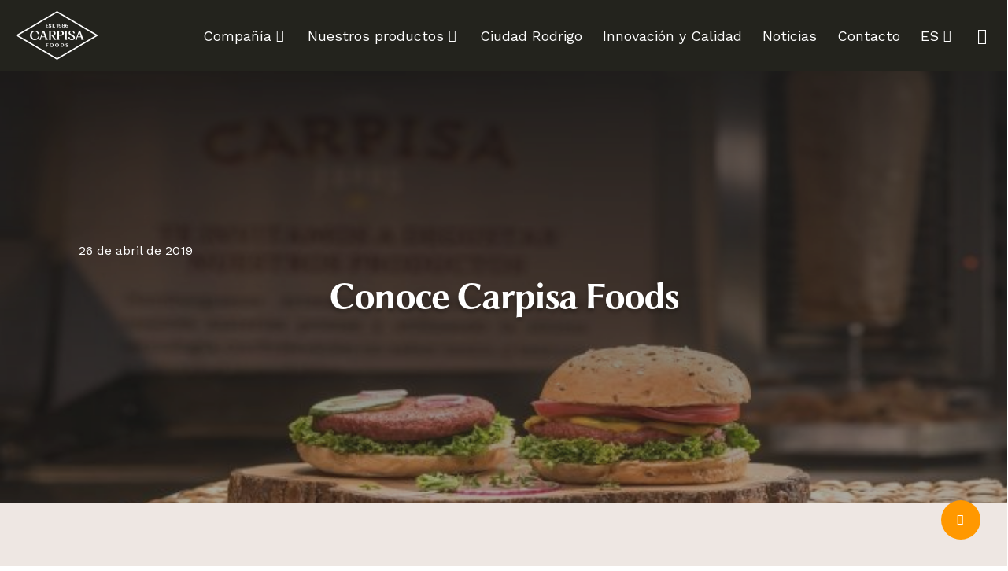

--- FILE ---
content_type: text/html; charset=UTF-8
request_url: https://www.carpisafoods.com/noticias/conoce-carpisa-foods/
body_size: 33637
content:
<!doctype html>
<html lang="es-ES" prefix="og: https://ogp.me/ns#" class="no-js">
<head><meta charset="UTF-8"><script>if(navigator.userAgent.match(/MSIE|Internet Explorer/i)||navigator.userAgent.match(/Trident\/7\..*?rv:11/i)){var href=document.location.href;if(!href.match(/[?&]nowprocket/)){if(href.indexOf("?")==-1){if(href.indexOf("#")==-1){document.location.href=href+"?nowprocket=1"}else{document.location.href=href.replace("#","?nowprocket=1#")}}else{if(href.indexOf("#")==-1){document.location.href=href+"&nowprocket=1"}else{document.location.href=href.replace("#","&nowprocket=1#")}}}}</script><script>class RocketLazyLoadScripts{constructor(){this.v="1.2.3",this.triggerEvents=["keydown","mousedown","mousemove","touchmove","touchstart","touchend","wheel"],this.userEventHandler=this._triggerListener.bind(this),this.touchStartHandler=this._onTouchStart.bind(this),this.touchMoveHandler=this._onTouchMove.bind(this),this.touchEndHandler=this._onTouchEnd.bind(this),this.clickHandler=this._onClick.bind(this),this.interceptedClicks=[],window.addEventListener("pageshow",t=>{this.persisted=t.persisted}),window.addEventListener("DOMContentLoaded",()=>{this._preconnect3rdParties()}),this.delayedScripts={normal:[],async:[],defer:[]},this.trash=[],this.allJQueries=[]}_addUserInteractionListener(t){if(document.hidden){t._triggerListener();return}this.triggerEvents.forEach(e=>window.addEventListener(e,t.userEventHandler,{passive:!0})),window.addEventListener("touchstart",t.touchStartHandler,{passive:!0}),window.addEventListener("mousedown",t.touchStartHandler),document.addEventListener("visibilitychange",t.userEventHandler)}_removeUserInteractionListener(){this.triggerEvents.forEach(t=>window.removeEventListener(t,this.userEventHandler,{passive:!0})),document.removeEventListener("visibilitychange",this.userEventHandler)}_onTouchStart(t){"HTML"!==t.target.tagName&&(window.addEventListener("touchend",this.touchEndHandler),window.addEventListener("mouseup",this.touchEndHandler),window.addEventListener("touchmove",this.touchMoveHandler,{passive:!0}),window.addEventListener("mousemove",this.touchMoveHandler),t.target.addEventListener("click",this.clickHandler),this._renameDOMAttribute(t.target,"onclick","rocket-onclick"),this._pendingClickStarted())}_onTouchMove(t){window.removeEventListener("touchend",this.touchEndHandler),window.removeEventListener("mouseup",this.touchEndHandler),window.removeEventListener("touchmove",this.touchMoveHandler,{passive:!0}),window.removeEventListener("mousemove",this.touchMoveHandler),t.target.removeEventListener("click",this.clickHandler),this._renameDOMAttribute(t.target,"rocket-onclick","onclick"),this._pendingClickFinished()}_onTouchEnd(t){window.removeEventListener("touchend",this.touchEndHandler),window.removeEventListener("mouseup",this.touchEndHandler),window.removeEventListener("touchmove",this.touchMoveHandler,{passive:!0}),window.removeEventListener("mousemove",this.touchMoveHandler)}_onClick(t){t.target.removeEventListener("click",this.clickHandler),this._renameDOMAttribute(t.target,"rocket-onclick","onclick"),this.interceptedClicks.push(t),t.preventDefault(),t.stopPropagation(),t.stopImmediatePropagation(),this._pendingClickFinished()}_replayClicks(){window.removeEventListener("touchstart",this.touchStartHandler,{passive:!0}),window.removeEventListener("mousedown",this.touchStartHandler),this.interceptedClicks.forEach(t=>{t.target.dispatchEvent(new MouseEvent("click",{view:t.view,bubbles:!0,cancelable:!0}))})}_waitForPendingClicks(){return new Promise(t=>{this._isClickPending?this._pendingClickFinished=t:t()})}_pendingClickStarted(){this._isClickPending=!0}_pendingClickFinished(){this._isClickPending=!1}_renameDOMAttribute(t,e,r){t.hasAttribute&&t.hasAttribute(e)&&(event.target.setAttribute(r,event.target.getAttribute(e)),event.target.removeAttribute(e))}_triggerListener(){this._removeUserInteractionListener(this),"loading"===document.readyState?document.addEventListener("DOMContentLoaded",this._loadEverythingNow.bind(this)):this._loadEverythingNow()}_preconnect3rdParties(){let t=[];document.querySelectorAll("script[type=rocketlazyloadscript]").forEach(e=>{if(e.hasAttribute("src")){let r=new URL(e.src).origin;r!==location.origin&&t.push({src:r,crossOrigin:e.crossOrigin||"module"===e.getAttribute("data-rocket-type")})}}),t=[...new Map(t.map(t=>[JSON.stringify(t),t])).values()],this._batchInjectResourceHints(t,"preconnect")}async _loadEverythingNow(){this.lastBreath=Date.now(),this._delayEventListeners(this),this._delayJQueryReady(this),this._handleDocumentWrite(),this._registerAllDelayedScripts(),this._preloadAllScripts(),await this._loadScriptsFromList(this.delayedScripts.normal),await this._loadScriptsFromList(this.delayedScripts.defer),await this._loadScriptsFromList(this.delayedScripts.async);try{await this._triggerDOMContentLoaded(),await this._triggerWindowLoad()}catch(t){console.error(t)}window.dispatchEvent(new Event("rocket-allScriptsLoaded")),this._waitForPendingClicks().then(()=>{this._replayClicks()}),this._emptyTrash()}_registerAllDelayedScripts(){document.querySelectorAll("script[type=rocketlazyloadscript]").forEach(t=>{t.hasAttribute("data-rocket-src")?t.hasAttribute("async")&&!1!==t.async?this.delayedScripts.async.push(t):t.hasAttribute("defer")&&!1!==t.defer||"module"===t.getAttribute("data-rocket-type")?this.delayedScripts.defer.push(t):this.delayedScripts.normal.push(t):this.delayedScripts.normal.push(t)})}async _transformScript(t){return new Promise((await this._littleBreath(),navigator.userAgent.indexOf("Firefox/")>0||""===navigator.vendor)?e=>{let r=document.createElement("script");[...t.attributes].forEach(t=>{let e=t.nodeName;"type"!==e&&("data-rocket-type"===e&&(e="type"),"data-rocket-src"===e&&(e="src"),r.setAttribute(e,t.nodeValue))}),t.text&&(r.text=t.text),r.hasAttribute("src")?(r.addEventListener("load",e),r.addEventListener("error",e)):(r.text=t.text,e());try{t.parentNode.replaceChild(r,t)}catch(i){e()}}:async e=>{function r(){t.setAttribute("data-rocket-status","failed"),e()}try{let i=t.getAttribute("data-rocket-type"),n=t.getAttribute("data-rocket-src");t.text,i?(t.type=i,t.removeAttribute("data-rocket-type")):t.removeAttribute("type"),t.addEventListener("load",function r(){t.setAttribute("data-rocket-status","executed"),e()}),t.addEventListener("error",r),n?(t.removeAttribute("data-rocket-src"),t.src=n):t.src="data:text/javascript;base64,"+window.btoa(unescape(encodeURIComponent(t.text)))}catch(s){r()}})}async _loadScriptsFromList(t){let e=t.shift();return e&&e.isConnected?(await this._transformScript(e),this._loadScriptsFromList(t)):Promise.resolve()}_preloadAllScripts(){this._batchInjectResourceHints([...this.delayedScripts.normal,...this.delayedScripts.defer,...this.delayedScripts.async],"preload")}_batchInjectResourceHints(t,e){var r=document.createDocumentFragment();t.forEach(t=>{let i=t.getAttribute&&t.getAttribute("data-rocket-src")||t.src;if(i){let n=document.createElement("link");n.href=i,n.rel=e,"preconnect"!==e&&(n.as="script"),t.getAttribute&&"module"===t.getAttribute("data-rocket-type")&&(n.crossOrigin=!0),t.crossOrigin&&(n.crossOrigin=t.crossOrigin),t.integrity&&(n.integrity=t.integrity),r.appendChild(n),this.trash.push(n)}}),document.head.appendChild(r)}_delayEventListeners(t){let e={};function r(t,r){!function t(r){!e[r]&&(e[r]={originalFunctions:{add:r.addEventListener,remove:r.removeEventListener},eventsToRewrite:[]},r.addEventListener=function(){arguments[0]=i(arguments[0]),e[r].originalFunctions.add.apply(r,arguments)},r.removeEventListener=function(){arguments[0]=i(arguments[0]),e[r].originalFunctions.remove.apply(r,arguments)});function i(t){return e[r].eventsToRewrite.indexOf(t)>=0?"rocket-"+t:t}}(t),e[t].eventsToRewrite.push(r)}function i(t,e){let r=t[e];Object.defineProperty(t,e,{get:()=>r||function(){},set(i){t["rocket"+e]=r=i}})}r(document,"DOMContentLoaded"),r(window,"DOMContentLoaded"),r(window,"load"),r(window,"pageshow"),r(document,"readystatechange"),i(document,"onreadystatechange"),i(window,"onload"),i(window,"onpageshow")}_delayJQueryReady(t){let e;function r(r){if(r&&r.fn&&!t.allJQueries.includes(r)){r.fn.ready=r.fn.init.prototype.ready=function(e){return t.domReadyFired?e.bind(document)(r):document.addEventListener("rocket-DOMContentLoaded",()=>e.bind(document)(r)),r([])};let i=r.fn.on;r.fn.on=r.fn.init.prototype.on=function(){if(this[0]===window){function t(t){return t.split(" ").map(t=>"load"===t||0===t.indexOf("load.")?"rocket-jquery-load":t).join(" ")}"string"==typeof arguments[0]||arguments[0]instanceof String?arguments[0]=t(arguments[0]):"object"==typeof arguments[0]&&Object.keys(arguments[0]).forEach(e=>{let r=arguments[0][e];delete arguments[0][e],arguments[0][t(e)]=r})}return i.apply(this,arguments),this},t.allJQueries.push(r)}e=r}r(window.jQuery),Object.defineProperty(window,"jQuery",{get:()=>e,set(t){r(t)}})}async _triggerDOMContentLoaded(){this.domReadyFired=!0,await this._littleBreath(),document.dispatchEvent(new Event("rocket-DOMContentLoaded")),await this._littleBreath(),window.dispatchEvent(new Event("rocket-DOMContentLoaded")),await this._littleBreath(),document.dispatchEvent(new Event("rocket-readystatechange")),await this._littleBreath(),document.rocketonreadystatechange&&document.rocketonreadystatechange()}async _triggerWindowLoad(){await this._littleBreath(),window.dispatchEvent(new Event("rocket-load")),await this._littleBreath(),window.rocketonload&&window.rocketonload(),await this._littleBreath(),this.allJQueries.forEach(t=>t(window).trigger("rocket-jquery-load")),await this._littleBreath();let t=new Event("rocket-pageshow");t.persisted=this.persisted,window.dispatchEvent(t),await this._littleBreath(),window.rocketonpageshow&&window.rocketonpageshow({persisted:this.persisted})}_handleDocumentWrite(){let t=new Map;document.write=document.writeln=function(e){let r=document.currentScript;r||console.error("WPRocket unable to document.write this: "+e);let i=document.createRange(),n=r.parentElement,s=t.get(r);void 0===s&&(s=r.nextSibling,t.set(r,s));let a=document.createDocumentFragment();i.setStart(a,0),a.appendChild(i.createContextualFragment(e)),n.insertBefore(a,s)}}async _littleBreath(){Date.now()-this.lastBreath>45&&(await this._requestAnimFrame(),this.lastBreath=Date.now())}async _requestAnimFrame(){return document.hidden?new Promise(t=>setTimeout(t)):new Promise(t=>requestAnimationFrame(t))}_emptyTrash(){this.trash.forEach(t=>t.remove())}static run(){let t=new RocketLazyLoadScripts;t._addUserInteractionListener(t)}}RocketLazyLoadScripts.run();</script>
	
	<meta name="viewport" content="width=device-width, initial-scale=1, maximum-scale=1, user-scalable=0" /><script type="rocketlazyloadscript">!function(e,c){e[c]=e[c]+(e[c]&&" ")+"quform-js"}(document.documentElement,"className");</script><link rel="alternate" hreflang="es" href="https://www.carpisafoods.com/noticias/conoce-carpisa-foods/" />
<link rel="alternate" hreflang="en" href="https://www.carpisafoods.com/en/noticias/conoce-carpisa-foods/" />
<link rel="alternate" hreflang="fr" href="https://www.carpisafoods.com/fr/noticias/conoce-carpisa-foods/" />
<link rel="alternate" hreflang="x-default" href="https://www.carpisafoods.com/noticias/conoce-carpisa-foods/" />

<!-- Optimización para motores de búsqueda de Rank Math -  https://rankmath.com/ -->
<title>Conoce Carpisa Foods - Carpisa foods</title><link rel="stylesheet" href="https://www.carpisafoods.com/wp-content/cache/min/1/6c0adef914d7ee9497f3b9529c62be39.css" media="all" data-minify="1" />
<meta name="description" content="&quot;El motor que ha hecho realidad este sueño es y será siempre la búsqueda de la excelencia y el compromiso con nuestros clientes y con los millones de personas"/>
<meta name="robots" content="follow, index, max-snippet:-1, max-video-preview:-1, max-image-preview:large"/>
<link rel="canonical" href="https://www.carpisafoods.com/noticias/conoce-carpisa-foods/" />
<meta property="og:locale" content="es_ES" />
<meta property="og:type" content="article" />
<meta property="og:title" content="Conoce Carpisa Foods - Carpisa foods" />
<meta property="og:description" content="&quot;El motor que ha hecho realidad este sueño es y será siempre la búsqueda de la excelencia y el compromiso con nuestros clientes y con los millones de personas" />
<meta property="og:url" content="https://www.carpisafoods.com/noticias/conoce-carpisa-foods/" />
<meta property="og:site_name" content="Carpisa foods" />
<meta property="article:publisher" content="https://www.facebook.com/carnicascarpisa/" />
<meta property="article:author" content="https://www.facebook.com/carnicascarpisa/" />
<meta property="article:section" content="Noticias" />
<meta property="og:updated_time" content="2023-03-24T12:25:30+01:00" />
<meta property="fb:admins" content="100029105456588" />
<meta property="og:image" content="https://www.carpisafoods.com/wp-content/uploads/2019/04/43_not_05-carpisa-alta-1090.jpg" />
<meta property="og:image:secure_url" content="https://www.carpisafoods.com/wp-content/uploads/2019/04/43_not_05-carpisa-alta-1090.jpg" />
<meta property="og:image:width" content="676" />
<meta property="og:image:height" content="371" />
<meta property="og:image:alt" content="Conoce Carpisa Foods" />
<meta property="og:image:type" content="image/jpeg" />
<meta property="article:published_time" content="2019-04-26T00:00:00+02:00" />
<meta property="article:modified_time" content="2023-03-24T12:25:30+01:00" />
<meta name="twitter:card" content="summary_large_image" />
<meta name="twitter:title" content="Conoce Carpisa Foods - Carpisa foods" />
<meta name="twitter:description" content="&quot;El motor que ha hecho realidad este sueño es y será siempre la búsqueda de la excelencia y el compromiso con nuestros clientes y con los millones de personas" />
<meta name="twitter:site" content="@CarpisaFoods" />
<meta name="twitter:creator" content="@CarpisaFoods" />
<meta name="twitter:image" content="https://www.carpisafoods.com/wp-content/uploads/2019/04/43_not_05-carpisa-alta-1090.jpg" />
<meta name="twitter:label1" content="Escrito por" />
<meta name="twitter:data1" content="admin-carpisafoods" />
<meta name="twitter:label2" content="Tiempo de lectura" />
<meta name="twitter:data2" content="Menos de un minuto" />
<script type="application/ld+json" class="rank-math-schema">{"@context":"https://schema.org","@graph":[{"@type":"Place","@id":"https://www.carpisafoods.com/#place","geo":{"@type":"GeoCoordinates","latitude":"40.20528860138695","longitude":" -3.854396615340167"},"hasMap":"https://www.google.com/maps/search/?api=1&amp;query=40.20528860138695, -3.854396615340167","address":{"@type":"PostalAddress","streetAddress":"Pol\u00edgono Industrial La Estaci\u00f3n, Calle de Noruega 3","addressLocality":"Gri\u00f1\u00f3n","addressRegion":"Madrid","postalCode":"28971","addressCountry":"Espa\u00f1a"}},{"@type":"Organization","@id":"https://www.carpisafoods.com/#organization","name":"Carpisa foods","url":"https://www.carpisafoods.com","sameAs":["https://www.facebook.com/carnicascarpisa/","https://twitter.com/CarpisaFoods","https://www.linkedin.com/company/carpisa","https://www.instagram.com/explore/tags/carpisafoods/"],"email":"carpisa@carpisa.es","address":{"@type":"PostalAddress","streetAddress":"Pol\u00edgono Industrial La Estaci\u00f3n, Calle de Noruega 3","addressLocality":"Gri\u00f1\u00f3n","addressRegion":"Madrid","postalCode":"28971","addressCountry":"Espa\u00f1a"},"logo":{"@type":"ImageObject","@id":"https://www.carpisafoods.com/#logo","url":"https://www.carpisafoods.com/wp-content/uploads/2023/08/carpisafoods-logo.png","contentUrl":"https://www.carpisafoods.com/wp-content/uploads/2023/08/carpisafoods-logo.png","caption":"Carpisa foods","inLanguage":"es","width":"319","height":"319"},"contactPoint":[{"@type":"ContactPoint","telephone":"+34 918 103 490","contactType":"customer support"},{"@type":"ContactPoint","telephone":"+34 918 141 717","contactType":"customer support"}],"location":{"@id":"https://www.carpisafoods.com/#place"}},{"@type":"WebSite","@id":"https://www.carpisafoods.com/#website","url":"https://www.carpisafoods.com","name":"Carpisa foods","alternateName":"Carpisa foods","publisher":{"@id":"https://www.carpisafoods.com/#organization"},"inLanguage":"es"},{"@type":"ImageObject","@id":"https://www.carpisafoods.com/wp-content/uploads/2019/04/43_not_05-carpisa-alta-1090.jpg","url":"https://www.carpisafoods.com/wp-content/uploads/2019/04/43_not_05-carpisa-alta-1090.jpg","width":"676","height":"371","inLanguage":"es"},{"@type":"WebPage","@id":"https://www.carpisafoods.com/noticias/conoce-carpisa-foods/#webpage","url":"https://www.carpisafoods.com/noticias/conoce-carpisa-foods/","name":"Conoce Carpisa Foods - Carpisa foods","datePublished":"2019-04-26T00:00:00+02:00","dateModified":"2023-03-24T12:25:30+01:00","isPartOf":{"@id":"https://www.carpisafoods.com/#website"},"primaryImageOfPage":{"@id":"https://www.carpisafoods.com/wp-content/uploads/2019/04/43_not_05-carpisa-alta-1090.jpg"},"inLanguage":"es"},{"@type":"Person","@id":"https://www.carpisafoods.com/author/admin-carpisafoods/","name":"admin-carpisafoods","description":"Carpisa Foods S.L. es una empresa familiar 100% espa\u00f1ola orientada al sector c\u00e1rnico. Fue fundada en el a\u00f1o 1986 por los padres de los actuales directores generales, Carlos Quintas y Jorge Castell\u00f3 y est\u00e1 ubicada en Gri\u00f1\u00f3n (Madrid). Desde entonces, Carpisa Foods ha crecido significativamente, manteniendo la confianza de nuestros proveedores y clientes al ofrecer carnes de calidad, innovaci\u00f3n nutritiva y productos de excelente sabor.","url":"https://www.carpisafoods.com/author/admin-carpisafoods/","image":{"@type":"ImageObject","@id":"https://secure.gravatar.com/avatar/e53d77addfef97a39f43cc25373745b47f999384170516c8fa3d593e1a786616?s=96&amp;d=mm&amp;r=g","url":"https://secure.gravatar.com/avatar/e53d77addfef97a39f43cc25373745b47f999384170516c8fa3d593e1a786616?s=96&amp;d=mm&amp;r=g","caption":"admin-carpisafoods","inLanguage":"es"},"sameAs":["http://dev22.carpisafoods.com"],"worksFor":{"@id":"https://www.carpisafoods.com/#organization"}},{"@type":"BlogPosting","headline":"Conoce Carpisa Foods - Carpisa foods","datePublished":"2019-04-26T00:00:00+02:00","dateModified":"2023-03-24T12:25:30+01:00","articleSection":"Noticias","author":{"@id":"https://www.carpisafoods.com/author/admin-carpisafoods/","name":"admin-carpisafoods"},"publisher":{"@id":"https://www.carpisafoods.com/#organization"},"description":"&quot;El motor que ha hecho realidad este sue\u00f1o es y ser\u00e1 siempre la b\u00fasqueda de la excelencia y el compromiso con nuestros clientes y con los millones de personas","name":"Conoce Carpisa Foods - Carpisa foods","@id":"https://www.carpisafoods.com/noticias/conoce-carpisa-foods/#richSnippet","isPartOf":{"@id":"https://www.carpisafoods.com/noticias/conoce-carpisa-foods/#webpage"},"image":{"@id":"https://www.carpisafoods.com/wp-content/uploads/2019/04/43_not_05-carpisa-alta-1090.jpg"},"inLanguage":"es","mainEntityOfPage":{"@id":"https://www.carpisafoods.com/noticias/conoce-carpisa-foods/#webpage"}}]}</script>
<!-- /Plugin Rank Math WordPress SEO -->

<link rel='dns-prefetch' href='//fonts.googleapis.com' />
<link rel='dns-prefetch' href='//use.fontawesome.com' />
<link rel='dns-prefetch' href='//www.googletagmanager.com' />
<link rel="alternate" type="application/rss+xml" title="Carpisa foods &raquo; Feed" href="https://www.carpisafoods.com/feed/" />
<link rel="alternate" type="application/rss+xml" title="Carpisa foods &raquo; Feed de los comentarios" href="https://www.carpisafoods.com/comments/feed/" />
<link rel="alternate" type="application/rss+xml" title="Carpisa foods &raquo; Comentario Conoce Carpisa Foods del feed" href="https://www.carpisafoods.com/noticias/conoce-carpisa-foods/feed/" />
<link rel="alternate" title="oEmbed (JSON)" type="application/json+oembed" href="https://www.carpisafoods.com/wp-json/oembed/1.0/embed?url=https%3A%2F%2Fwww.carpisafoods.com%2Fnoticias%2Fconoce-carpisa-foods%2F" />
<link rel="alternate" title="oEmbed (XML)" type="text/xml+oembed" href="https://www.carpisafoods.com/wp-json/oembed/1.0/embed?url=https%3A%2F%2Fwww.carpisafoods.com%2Fnoticias%2Fconoce-carpisa-foods%2F&#038;format=xml" />
<style id='wp-img-auto-sizes-contain-inline-css' type='text/css'>
img:is([sizes=auto i],[sizes^="auto," i]){contain-intrinsic-size:3000px 1500px}
/*# sourceURL=wp-img-auto-sizes-contain-inline-css */
</style>
<style id='wp-emoji-styles-inline-css' type='text/css'>

	img.wp-smiley, img.emoji {
		display: inline !important;
		border: none !important;
		box-shadow: none !important;
		height: 1em !important;
		width: 1em !important;
		margin: 0 0.07em !important;
		vertical-align: -0.1em !important;
		background: none !important;
		padding: 0 !important;
	}
/*# sourceURL=wp-emoji-styles-inline-css */
</style>

<style id='global-styles-inline-css' type='text/css'>
:root{--wp--preset--aspect-ratio--square: 1;--wp--preset--aspect-ratio--4-3: 4/3;--wp--preset--aspect-ratio--3-4: 3/4;--wp--preset--aspect-ratio--3-2: 3/2;--wp--preset--aspect-ratio--2-3: 2/3;--wp--preset--aspect-ratio--16-9: 16/9;--wp--preset--aspect-ratio--9-16: 9/16;--wp--preset--color--black: #000000;--wp--preset--color--cyan-bluish-gray: #abb8c3;--wp--preset--color--white: #ffffff;--wp--preset--color--pale-pink: #f78da7;--wp--preset--color--vivid-red: #cf2e2e;--wp--preset--color--luminous-vivid-orange: #ff6900;--wp--preset--color--luminous-vivid-amber: #fcb900;--wp--preset--color--light-green-cyan: #7bdcb5;--wp--preset--color--vivid-green-cyan: #00d084;--wp--preset--color--pale-cyan-blue: #8ed1fc;--wp--preset--color--vivid-cyan-blue: #0693e3;--wp--preset--color--vivid-purple: #9b51e0;--wp--preset--gradient--vivid-cyan-blue-to-vivid-purple: linear-gradient(135deg,rgb(6,147,227) 0%,rgb(155,81,224) 100%);--wp--preset--gradient--light-green-cyan-to-vivid-green-cyan: linear-gradient(135deg,rgb(122,220,180) 0%,rgb(0,208,130) 100%);--wp--preset--gradient--luminous-vivid-amber-to-luminous-vivid-orange: linear-gradient(135deg,rgb(252,185,0) 0%,rgb(255,105,0) 100%);--wp--preset--gradient--luminous-vivid-orange-to-vivid-red: linear-gradient(135deg,rgb(255,105,0) 0%,rgb(207,46,46) 100%);--wp--preset--gradient--very-light-gray-to-cyan-bluish-gray: linear-gradient(135deg,rgb(238,238,238) 0%,rgb(169,184,195) 100%);--wp--preset--gradient--cool-to-warm-spectrum: linear-gradient(135deg,rgb(74,234,220) 0%,rgb(151,120,209) 20%,rgb(207,42,186) 40%,rgb(238,44,130) 60%,rgb(251,105,98) 80%,rgb(254,248,76) 100%);--wp--preset--gradient--blush-light-purple: linear-gradient(135deg,rgb(255,206,236) 0%,rgb(152,150,240) 100%);--wp--preset--gradient--blush-bordeaux: linear-gradient(135deg,rgb(254,205,165) 0%,rgb(254,45,45) 50%,rgb(107,0,62) 100%);--wp--preset--gradient--luminous-dusk: linear-gradient(135deg,rgb(255,203,112) 0%,rgb(199,81,192) 50%,rgb(65,88,208) 100%);--wp--preset--gradient--pale-ocean: linear-gradient(135deg,rgb(255,245,203) 0%,rgb(182,227,212) 50%,rgb(51,167,181) 100%);--wp--preset--gradient--electric-grass: linear-gradient(135deg,rgb(202,248,128) 0%,rgb(113,206,126) 100%);--wp--preset--gradient--midnight: linear-gradient(135deg,rgb(2,3,129) 0%,rgb(40,116,252) 100%);--wp--preset--font-size--small: 13px;--wp--preset--font-size--medium: 20px;--wp--preset--font-size--large: 36px;--wp--preset--font-size--x-large: 42px;--wp--preset--spacing--20: 0.44rem;--wp--preset--spacing--30: 0.67rem;--wp--preset--spacing--40: 1rem;--wp--preset--spacing--50: 1.5rem;--wp--preset--spacing--60: 2.25rem;--wp--preset--spacing--70: 3.38rem;--wp--preset--spacing--80: 5.06rem;--wp--preset--shadow--natural: 6px 6px 9px rgba(0, 0, 0, 0.2);--wp--preset--shadow--deep: 12px 12px 50px rgba(0, 0, 0, 0.4);--wp--preset--shadow--sharp: 6px 6px 0px rgba(0, 0, 0, 0.2);--wp--preset--shadow--outlined: 6px 6px 0px -3px rgb(255, 255, 255), 6px 6px rgb(0, 0, 0);--wp--preset--shadow--crisp: 6px 6px 0px rgb(0, 0, 0);}:where(.is-layout-flex){gap: 0.5em;}:where(.is-layout-grid){gap: 0.5em;}body .is-layout-flex{display: flex;}.is-layout-flex{flex-wrap: wrap;align-items: center;}.is-layout-flex > :is(*, div){margin: 0;}body .is-layout-grid{display: grid;}.is-layout-grid > :is(*, div){margin: 0;}:where(.wp-block-columns.is-layout-flex){gap: 2em;}:where(.wp-block-columns.is-layout-grid){gap: 2em;}:where(.wp-block-post-template.is-layout-flex){gap: 1.25em;}:where(.wp-block-post-template.is-layout-grid){gap: 1.25em;}.has-black-color{color: var(--wp--preset--color--black) !important;}.has-cyan-bluish-gray-color{color: var(--wp--preset--color--cyan-bluish-gray) !important;}.has-white-color{color: var(--wp--preset--color--white) !important;}.has-pale-pink-color{color: var(--wp--preset--color--pale-pink) !important;}.has-vivid-red-color{color: var(--wp--preset--color--vivid-red) !important;}.has-luminous-vivid-orange-color{color: var(--wp--preset--color--luminous-vivid-orange) !important;}.has-luminous-vivid-amber-color{color: var(--wp--preset--color--luminous-vivid-amber) !important;}.has-light-green-cyan-color{color: var(--wp--preset--color--light-green-cyan) !important;}.has-vivid-green-cyan-color{color: var(--wp--preset--color--vivid-green-cyan) !important;}.has-pale-cyan-blue-color{color: var(--wp--preset--color--pale-cyan-blue) !important;}.has-vivid-cyan-blue-color{color: var(--wp--preset--color--vivid-cyan-blue) !important;}.has-vivid-purple-color{color: var(--wp--preset--color--vivid-purple) !important;}.has-black-background-color{background-color: var(--wp--preset--color--black) !important;}.has-cyan-bluish-gray-background-color{background-color: var(--wp--preset--color--cyan-bluish-gray) !important;}.has-white-background-color{background-color: var(--wp--preset--color--white) !important;}.has-pale-pink-background-color{background-color: var(--wp--preset--color--pale-pink) !important;}.has-vivid-red-background-color{background-color: var(--wp--preset--color--vivid-red) !important;}.has-luminous-vivid-orange-background-color{background-color: var(--wp--preset--color--luminous-vivid-orange) !important;}.has-luminous-vivid-amber-background-color{background-color: var(--wp--preset--color--luminous-vivid-amber) !important;}.has-light-green-cyan-background-color{background-color: var(--wp--preset--color--light-green-cyan) !important;}.has-vivid-green-cyan-background-color{background-color: var(--wp--preset--color--vivid-green-cyan) !important;}.has-pale-cyan-blue-background-color{background-color: var(--wp--preset--color--pale-cyan-blue) !important;}.has-vivid-cyan-blue-background-color{background-color: var(--wp--preset--color--vivid-cyan-blue) !important;}.has-vivid-purple-background-color{background-color: var(--wp--preset--color--vivid-purple) !important;}.has-black-border-color{border-color: var(--wp--preset--color--black) !important;}.has-cyan-bluish-gray-border-color{border-color: var(--wp--preset--color--cyan-bluish-gray) !important;}.has-white-border-color{border-color: var(--wp--preset--color--white) !important;}.has-pale-pink-border-color{border-color: var(--wp--preset--color--pale-pink) !important;}.has-vivid-red-border-color{border-color: var(--wp--preset--color--vivid-red) !important;}.has-luminous-vivid-orange-border-color{border-color: var(--wp--preset--color--luminous-vivid-orange) !important;}.has-luminous-vivid-amber-border-color{border-color: var(--wp--preset--color--luminous-vivid-amber) !important;}.has-light-green-cyan-border-color{border-color: var(--wp--preset--color--light-green-cyan) !important;}.has-vivid-green-cyan-border-color{border-color: var(--wp--preset--color--vivid-green-cyan) !important;}.has-pale-cyan-blue-border-color{border-color: var(--wp--preset--color--pale-cyan-blue) !important;}.has-vivid-cyan-blue-border-color{border-color: var(--wp--preset--color--vivid-cyan-blue) !important;}.has-vivid-purple-border-color{border-color: var(--wp--preset--color--vivid-purple) !important;}.has-vivid-cyan-blue-to-vivid-purple-gradient-background{background: var(--wp--preset--gradient--vivid-cyan-blue-to-vivid-purple) !important;}.has-light-green-cyan-to-vivid-green-cyan-gradient-background{background: var(--wp--preset--gradient--light-green-cyan-to-vivid-green-cyan) !important;}.has-luminous-vivid-amber-to-luminous-vivid-orange-gradient-background{background: var(--wp--preset--gradient--luminous-vivid-amber-to-luminous-vivid-orange) !important;}.has-luminous-vivid-orange-to-vivid-red-gradient-background{background: var(--wp--preset--gradient--luminous-vivid-orange-to-vivid-red) !important;}.has-very-light-gray-to-cyan-bluish-gray-gradient-background{background: var(--wp--preset--gradient--very-light-gray-to-cyan-bluish-gray) !important;}.has-cool-to-warm-spectrum-gradient-background{background: var(--wp--preset--gradient--cool-to-warm-spectrum) !important;}.has-blush-light-purple-gradient-background{background: var(--wp--preset--gradient--blush-light-purple) !important;}.has-blush-bordeaux-gradient-background{background: var(--wp--preset--gradient--blush-bordeaux) !important;}.has-luminous-dusk-gradient-background{background: var(--wp--preset--gradient--luminous-dusk) !important;}.has-pale-ocean-gradient-background{background: var(--wp--preset--gradient--pale-ocean) !important;}.has-electric-grass-gradient-background{background: var(--wp--preset--gradient--electric-grass) !important;}.has-midnight-gradient-background{background: var(--wp--preset--gradient--midnight) !important;}.has-small-font-size{font-size: var(--wp--preset--font-size--small) !important;}.has-medium-font-size{font-size: var(--wp--preset--font-size--medium) !important;}.has-large-font-size{font-size: var(--wp--preset--font-size--large) !important;}.has-x-large-font-size{font-size: var(--wp--preset--font-size--x-large) !important;}
/*# sourceURL=global-styles-inline-css */
</style>

<style id='classic-theme-styles-inline-css' type='text/css'>
/*! This file is auto-generated */
.wp-block-button__link{color:#fff;background-color:#32373c;border-radius:9999px;box-shadow:none;text-decoration:none;padding:calc(.667em + 2px) calc(1.333em + 2px);font-size:1.125em}.wp-block-file__button{background:#32373c;color:#fff;text-decoration:none}
/*# sourceURL=/wp-includes/css/classic-themes.min.css */
</style>
<style id='font-awesome-svg-styles-default-inline-css' type='text/css'>
.svg-inline--fa {
  display: inline-block;
  height: 1em;
  overflow: visible;
  vertical-align: -.125em;
}
/*# sourceURL=font-awesome-svg-styles-default-inline-css */
</style>

<style id='font-awesome-svg-styles-inline-css' type='text/css'>
   .wp-block-font-awesome-icon svg::before,
   .wp-rich-text-font-awesome-icon svg::before {content: unset;}
/*# sourceURL=font-awesome-svg-styles-inline-css */
</style>

<style id='salient-social-inline-css' type='text/css'>

  .sharing-default-minimal .nectar-love.loved,
  body .nectar-social[data-color-override="override"].fixed > a:before, 
  body .nectar-social[data-color-override="override"].fixed .nectar-social-inner a,
  .sharing-default-minimal .nectar-social[data-color-override="override"] .nectar-social-inner a:hover,
  .nectar-social.vertical[data-color-override="override"] .nectar-social-inner a:hover {
    background-color: #ff9800;
  }
  .nectar-social.hover .nectar-love.loved,
  .nectar-social.hover > .nectar-love-button a:hover,
  .nectar-social[data-color-override="override"].hover > div a:hover,
  #single-below-header .nectar-social[data-color-override="override"].hover > div a:hover,
  .nectar-social[data-color-override="override"].hover .share-btn:hover,
  .sharing-default-minimal .nectar-social[data-color-override="override"] .nectar-social-inner a {
    border-color: #ff9800;
  }
  #single-below-header .nectar-social.hover .nectar-love.loved i,
  #single-below-header .nectar-social.hover[data-color-override="override"] a:hover,
  #single-below-header .nectar-social.hover[data-color-override="override"] a:hover i,
  #single-below-header .nectar-social.hover .nectar-love-button a:hover i,
  .nectar-love:hover i,
  .hover .nectar-love:hover .total_loves,
  .nectar-love.loved i,
  .nectar-social.hover .nectar-love.loved .total_loves,
  .nectar-social.hover .share-btn:hover, 
  .nectar-social[data-color-override="override"].hover .nectar-social-inner a:hover,
  .nectar-social[data-color-override="override"].hover > div:hover span,
  .sharing-default-minimal .nectar-social[data-color-override="override"] .nectar-social-inner a:not(:hover) i,
  .sharing-default-minimal .nectar-social[data-color-override="override"] .nectar-social-inner a:not(:hover) {
    color: #ff9800;
  }
/*# sourceURL=salient-social-inline-css */
</style>








<link rel='stylesheet' id='nectar_default_font_open_sans-css' href='https://fonts.googleapis.com/css?family=Open+Sans%3A300%2C400%2C600%2C700&#038;subset=latin%2Clatin-ext' type='text/css' media='all' />


<style id='salient-wp-menu-dynamic-fallback-inline-css' type='text/css'>
#header-outer .nectar-ext-menu-item .image-layer-outer,#header-outer .nectar-ext-menu-item .image-layer,#header-outer .nectar-ext-menu-item .color-overlay,#slide-out-widget-area .nectar-ext-menu-item .image-layer-outer,#slide-out-widget-area .nectar-ext-menu-item .color-overlay,#slide-out-widget-area .nectar-ext-menu-item .image-layer{position:absolute;top:0;left:0;width:100%;height:100%;overflow:hidden;}.nectar-ext-menu-item .inner-content{position:relative;z-index:10;width:100%;}.nectar-ext-menu-item .image-layer{background-size:cover;background-position:center;transition:opacity 0.25s ease 0.1s;}.nectar-ext-menu-item .image-layer video{object-fit:cover;width:100%;height:100%;}#header-outer nav .nectar-ext-menu-item .image-layer:not(.loaded){background-image:none!important;}#header-outer nav .nectar-ext-menu-item .image-layer{opacity:0;}#header-outer nav .nectar-ext-menu-item .image-layer.loaded{opacity:1;}.nectar-ext-menu-item span[class*="inherit-h"] + .menu-item-desc{margin-top:0.4rem;}#mobile-menu .nectar-ext-menu-item .title,#slide-out-widget-area .nectar-ext-menu-item .title,.nectar-ext-menu-item .menu-title-text,.nectar-ext-menu-item .menu-item-desc{position:relative;}.nectar-ext-menu-item .menu-item-desc{display:block;line-height:1.4em;}body #slide-out-widget-area .nectar-ext-menu-item .menu-item-desc{line-height:1.4em;}#mobile-menu .nectar-ext-menu-item .title,#slide-out-widget-area .nectar-ext-menu-item:not(.style-img-above-text) .title,.nectar-ext-menu-item:not(.style-img-above-text) .menu-title-text,.nectar-ext-menu-item:not(.style-img-above-text) .menu-item-desc,.nectar-ext-menu-item:not(.style-img-above-text) i:before,.nectar-ext-menu-item:not(.style-img-above-text) .svg-icon{color:#fff;}#mobile-menu .nectar-ext-menu-item.style-img-above-text .title{color:inherit;}.sf-menu li ul li a .nectar-ext-menu-item .menu-title-text:after{display:none;}.menu-item .widget-area-active[data-margin="default"] > div:not(:last-child){margin-bottom:20px;}.nectar-ext-menu-item__button{display:inline-block;padding-top:2em;}#header-outer nav li:not([class*="current"]) > a .nectar-ext-menu-item .inner-content.has-button .title .menu-title-text{background-image:none;}.nectar-ext-menu-item__button .nectar-cta:not([data-color="transparent"]){margin-top:.8em;margin-bottom:.8em;}.nectar-ext-menu-item .color-overlay{transition:opacity 0.5s cubic-bezier(.15,.75,.5,1);}.nectar-ext-menu-item:hover .hover-zoom-in-slow .image-layer{transform:scale(1.15);transition:transform 4s cubic-bezier(0.1,0.2,.7,1);}.nectar-ext-menu-item:hover .hover-zoom-in-slow .color-overlay{transition:opacity 1.5s cubic-bezier(.15,.75,.5,1);}.nectar-ext-menu-item .hover-zoom-in-slow .image-layer{transition:transform 0.5s cubic-bezier(.15,.75,.5,1);}.nectar-ext-menu-item .hover-zoom-in-slow .color-overlay{transition:opacity 0.5s cubic-bezier(.15,.75,.5,1);}.nectar-ext-menu-item:hover .hover-zoom-in .image-layer{transform:scale(1.12);}.nectar-ext-menu-item .hover-zoom-in .image-layer{transition:transform 0.5s cubic-bezier(.15,.75,.5,1);}.nectar-ext-menu-item{display:flex;text-align:left;}#slide-out-widget-area .nectar-ext-menu-item .title,#slide-out-widget-area .nectar-ext-menu-item .menu-item-desc,#slide-out-widget-area .nectar-ext-menu-item .menu-title-text,#mobile-menu .nectar-ext-menu-item .title,#mobile-menu .nectar-ext-menu-item .menu-item-desc,#mobile-menu .nectar-ext-menu-item .menu-title-text{color:inherit!important;}#slide-out-widget-area .nectar-ext-menu-item,#mobile-menu .nectar-ext-menu-item{display:block;}#slide-out-widget-area .nectar-ext-menu-item .inner-content,#mobile-menu .nectar-ext-menu-item .inner-content{width:100%;}#slide-out-widget-area.fullscreen-alt .nectar-ext-menu-item,#slide-out-widget-area.fullscreen .nectar-ext-menu-item{text-align:center;}#header-outer .nectar-ext-menu-item.style-img-above-text .image-layer-outer,#slide-out-widget-area .nectar-ext-menu-item.style-img-above-text .image-layer-outer{position:relative;}#header-outer .nectar-ext-menu-item.style-img-above-text,#slide-out-widget-area .nectar-ext-menu-item.style-img-above-text{flex-direction:column;}#header-outer nav >ul >.megamenu.nectar-megamenu-menu-item.menu-item-265 >.sub-menu{padding:20px;}
/*# sourceURL=salient-wp-menu-dynamic-fallback-inline-css */
</style>



<style id='dynamic-css-inline-css' type='text/css'>
#page-header-bg[data-post-hs="default_minimal"] .inner-wrap{text-align:center}#page-header-bg[data-post-hs="default_minimal"] .inner-wrap >a,.material #page-header-bg.fullscreen-header .inner-wrap >a{color:#fff;font-weight:600;border:2px solid rgba(255,255,255,0.4);padding:4px 10px;margin:5px 6px 0 5px;display:inline-block;transition:all 0.2s ease;-webkit-transition:all 0.2s ease;font-size:14px;line-height:18px}body.material #page-header-bg.fullscreen-header .inner-wrap >a{margin-bottom:15px;}body.material #page-header-bg.fullscreen-header .inner-wrap >a{border:none;padding:6px 10px}body[data-button-style^="rounded"] #page-header-bg[data-post-hs="default_minimal"] .inner-wrap >a,body[data-button-style^="rounded"].material #page-header-bg.fullscreen-header .inner-wrap >a{border-radius:100px}body.single [data-post-hs="default_minimal"] #single-below-header span,body.single .heading-title[data-header-style="default_minimal"] #single-below-header span{line-height:14px;}#page-header-bg[data-post-hs="default_minimal"] #single-below-header{text-align:center;position:relative;z-index:100}#page-header-bg[data-post-hs="default_minimal"] #single-below-header span{float:none;display:inline-block}#page-header-bg[data-post-hs="default_minimal"] .inner-wrap >a:hover,#page-header-bg[data-post-hs="default_minimal"] .inner-wrap >a:focus{border-color:transparent}#page-header-bg.fullscreen-header .avatar,#page-header-bg[data-post-hs="default_minimal"] .avatar{border-radius:100%}#page-header-bg.fullscreen-header .meta-author span,#page-header-bg[data-post-hs="default_minimal"] .meta-author span{display:block}#page-header-bg.fullscreen-header .meta-author img{margin-bottom:0;height:50px;width:auto}#page-header-bg[data-post-hs="default_minimal"] .meta-author img{margin-bottom:0;height:40px;width:auto}#page-header-bg[data-post-hs="default_minimal"] .author-section{position:absolute;bottom:30px}#page-header-bg.fullscreen-header .meta-author,#page-header-bg[data-post-hs="default_minimal"] .meta-author{font-size:18px}#page-header-bg.fullscreen-header .author-section .meta-date,#page-header-bg[data-post-hs="default_minimal"] .author-section .meta-date{font-size:12px;color:rgba(255,255,255,0.8)}#page-header-bg.fullscreen-header .author-section .meta-date i{font-size:12px}#page-header-bg[data-post-hs="default_minimal"] .author-section .meta-date i{font-size:11px;line-height:14px}#page-header-bg[data-post-hs="default_minimal"] .author-section .avatar-post-info{position:relative;top:-5px}#page-header-bg.fullscreen-header .author-section a,#page-header-bg[data-post-hs="default_minimal"] .author-section a{display:block;margin-bottom:-2px}#page-header-bg[data-post-hs="default_minimal"] .author-section a{font-size:14px;line-height:14px}#page-header-bg.fullscreen-header .author-section a:hover,#page-header-bg[data-post-hs="default_minimal"] .author-section a:hover{color:rgba(255,255,255,0.85)!important}#page-header-bg.fullscreen-header .author-section,#page-header-bg[data-post-hs="default_minimal"] .author-section{width:100%;z-index:10;text-align:center}#page-header-bg.fullscreen-header .author-section{margin-top:25px;}#page-header-bg.fullscreen-header .author-section span,#page-header-bg[data-post-hs="default_minimal"] .author-section span{padding-left:0;line-height:20px;font-size:20px}#page-header-bg.fullscreen-header .author-section .avatar-post-info,#page-header-bg[data-post-hs="default_minimal"] .author-section .avatar-post-info{margin-left:10px}#page-header-bg.fullscreen-header .author-section .avatar-post-info,#page-header-bg.fullscreen-header .author-section .meta-author,#page-header-bg[data-post-hs="default_minimal"] .author-section .avatar-post-info,#page-header-bg[data-post-hs="default_minimal"] .author-section .meta-author{text-align:left;display:inline-block;top:9px}@media only screen and (min-width :690px) and (max-width :999px){body.single-post #page-header-bg[data-post-hs="default_minimal"]{padding-top:10%;padding-bottom:10%;}}@media only screen and (max-width :690px){#ajax-content-wrap #page-header-bg[data-post-hs="default_minimal"] #single-below-header span:not(.rich-snippet-hidden),#ajax-content-wrap .row.heading-title[data-header-style="default_minimal"] .col.section-title span.meta-category{display:inline-block;}.container-wrap[data-remove-post-comment-number="0"][data-remove-post-author="0"][data-remove-post-date="0"] .heading-title[data-header-style="default_minimal"] #single-below-header > span,#page-header-bg[data-post-hs="default_minimal"] .span_6[data-remove-post-comment-number="0"][data-remove-post-author="0"][data-remove-post-date="0"] #single-below-header > span{padding:0 8px;}.container-wrap[data-remove-post-comment-number="0"][data-remove-post-author="0"][data-remove-post-date="0"] .heading-title[data-header-style="default_minimal"] #single-below-header span,#page-header-bg[data-post-hs="default_minimal"] .span_6[data-remove-post-comment-number="0"][data-remove-post-author="0"][data-remove-post-date="0"] #single-below-header span{font-size:13px;line-height:10px;}.material #page-header-bg.fullscreen-header .author-section{margin-top:5px;}#page-header-bg.fullscreen-header .author-section{bottom:20px;}#page-header-bg.fullscreen-header .author-section .meta-date:not(.updated){margin-top:-4px;display:block;}#page-header-bg.fullscreen-header .author-section .avatar-post-info{margin:10px 0 0 0;}}#page-header-bg h1,#page-header-bg .subheader,.nectar-box-roll .overlaid-content h1,.nectar-box-roll .overlaid-content .subheader,#page-header-bg #portfolio-nav a i,body .section-title #portfolio-nav a:hover i,.page-header-no-bg h1,.page-header-no-bg span,#page-header-bg #portfolio-nav a i,#page-header-bg span,#page-header-bg #single-below-header a:hover,#page-header-bg #single-below-header a:focus,#page-header-bg.fullscreen-header .author-section a{color:#ffffff!important;}body #page-header-bg .pinterest-share i,body #page-header-bg .facebook-share i,body #page-header-bg .linkedin-share i,body #page-header-bg .twitter-share i,body #page-header-bg .google-plus-share i,body #page-header-bg .icon-salient-heart,body #page-header-bg .icon-salient-heart-2{color:#ffffff;}#page-header-bg[data-post-hs="default_minimal"] .inner-wrap > a:not(:hover){color:#ffffff;border-color:rgba(255,255,255,0.4);}.single #page-header-bg #single-below-header > span{border-color:rgba(255,255,255,0.4);}body .section-title #portfolio-nav a:hover i{opacity:0.75;}.single #page-header-bg .blog-title #single-meta .nectar-social.hover > div a,.single #page-header-bg .blog-title #single-meta > div a,.single #page-header-bg .blog-title #single-meta ul .n-shortcode a,#page-header-bg .blog-title #single-meta .nectar-social.hover .share-btn{border-color:rgba(255,255,255,0.4);}.single #page-header-bg .blog-title #single-meta .nectar-social.hover > div a:hover,#page-header-bg .blog-title #single-meta .nectar-social.hover .share-btn:hover,.single #page-header-bg .blog-title #single-meta div > a:hover,.single #page-header-bg .blog-title #single-meta ul .n-shortcode a:hover,.single #page-header-bg .blog-title #single-meta ul li:not(.meta-share-count):hover > a{border-color:rgba(255,255,255,1);}.single #page-header-bg #single-meta div span,.single #page-header-bg #single-meta > div a,.single #page-header-bg #single-meta > div i{color:#ffffff!important;}.single #page-header-bg #single-meta ul .meta-share-count .nectar-social a i{color:rgba(255,255,255,0.7)!important;}.single #page-header-bg #single-meta ul .meta-share-count .nectar-social a:hover i{color:rgba(255,255,255,1)!important;}@media only screen and (min-width:1000px){body #ajax-content-wrap.no-scroll{min-height:calc(100vh - 90px);height:calc(100vh - 90px)!important;}}@media only screen and (min-width:1000px){#page-header-wrap.fullscreen-header,#page-header-wrap.fullscreen-header #page-header-bg,html:not(.nectar-box-roll-loaded) .nectar-box-roll > #page-header-bg.fullscreen-header,.nectar_fullscreen_zoom_recent_projects,#nectar_fullscreen_rows:not(.afterLoaded) > div{height:calc(100vh - 89px);}.wpb_row.vc_row-o-full-height.top-level,.wpb_row.vc_row-o-full-height.top-level > .col.span_12{min-height:calc(100vh - 89px);}html:not(.nectar-box-roll-loaded) .nectar-box-roll > #page-header-bg.fullscreen-header{top:90px;}.nectar-slider-wrap[data-fullscreen="true"]:not(.loaded),.nectar-slider-wrap[data-fullscreen="true"]:not(.loaded) .swiper-container{height:calc(100vh - 88px)!important;}.admin-bar .nectar-slider-wrap[data-fullscreen="true"]:not(.loaded),.admin-bar .nectar-slider-wrap[data-fullscreen="true"]:not(.loaded) .swiper-container{height:calc(100vh - 88px - 32px)!important;}}.admin-bar[class*="page-template-template-no-header"] .wpb_row.vc_row-o-full-height.top-level,.admin-bar[class*="page-template-template-no-header"] .wpb_row.vc_row-o-full-height.top-level > .col.span_12{min-height:calc(100vh - 32px);}body[class*="page-template-template-no-header"] .wpb_row.vc_row-o-full-height.top-level,body[class*="page-template-template-no-header"] .wpb_row.vc_row-o-full-height.top-level > .col.span_12{min-height:100vh;}@media only screen and (max-width:999px){.using-mobile-browser #nectar_fullscreen_rows:not(.afterLoaded):not([data-mobile-disable="on"]) > div{height:calc(100vh - 120px);}.using-mobile-browser .wpb_row.vc_row-o-full-height.top-level,.using-mobile-browser .wpb_row.vc_row-o-full-height.top-level > .col.span_12,[data-permanent-transparent="1"].using-mobile-browser .wpb_row.vc_row-o-full-height.top-level,[data-permanent-transparent="1"].using-mobile-browser .wpb_row.vc_row-o-full-height.top-level > .col.span_12{min-height:calc(100vh - 120px);}html:not(.nectar-box-roll-loaded) .nectar-box-roll > #page-header-bg.fullscreen-header,.nectar_fullscreen_zoom_recent_projects,.nectar-slider-wrap[data-fullscreen="true"]:not(.loaded),.nectar-slider-wrap[data-fullscreen="true"]:not(.loaded) .swiper-container,#nectar_fullscreen_rows:not(.afterLoaded):not([data-mobile-disable="on"]) > div{height:calc(100vh - 67px);}.wpb_row.vc_row-o-full-height.top-level,.wpb_row.vc_row-o-full-height.top-level > .col.span_12{min-height:calc(100vh - 67px);}body[data-transparent-header="false"] #ajax-content-wrap.no-scroll{min-height:calc(100vh - 67px);height:calc(100vh - 67px);}}.screen-reader-text,.nectar-skip-to-content:not(:focus){border:0;clip:rect(1px,1px,1px,1px);clip-path:inset(50%);height:1px;margin:-1px;overflow:hidden;padding:0;position:absolute!important;width:1px;word-wrap:normal!important;}.row .col img:not([srcset]){width:auto;}.row .col img.img-with-animation.nectar-lazy:not([srcset]){width:100%;}
.display-none{
    display: none!important;
}
/*# sourceURL=dynamic-css-inline-css */
</style>

<link rel='stylesheet' id='redux-google-fonts-salient_redux-css' href='https://fonts.googleapis.com/css?family=Work+Sans%3A400%7CPoppins%3A400%2C600%2C700&#038;ver=1727862033' type='text/css' media='all' />

<script type="text/javascript" id="wpml-cookie-js-extra">
/* <![CDATA[ */
var wpml_cookies = {"wp-wpml_current_language":{"value":"es","expires":1,"path":"/"}};
var wpml_cookies = {"wp-wpml_current_language":{"value":"es","expires":1,"path":"/"}};
//# sourceURL=wpml-cookie-js-extra
/* ]]> */
</script>
<script type="rocketlazyloadscript" data-minify="1" data-rocket-type="text/javascript" data-rocket-src="https://www.carpisafoods.com/wp-content/cache/min/1/wp-content/plugins/sitepress-multilingual-cms/res/js/cookies/language-cookie.js?ver=1763039362" id="wpml-cookie-js" defer="defer" data-wp-strategy="defer"></script>
<script type="text/javascript" src="https://www.carpisafoods.com/wp-includes/js/jquery/jquery.min.js?ver=3.7.1" id="jquery-core-js"></script>
<script type="text/javascript" src="https://www.carpisafoods.com/wp-includes/js/jquery/jquery-migrate.min.js?ver=3.4.1" id="jquery-migrate-js"></script>
<script type="text/javascript" id="search-filter-plugin-build-js-extra">
/* <![CDATA[ */
var SF_LDATA = {"ajax_url":"https://www.carpisafoods.com/wp-admin/admin-ajax.php","home_url":"https://www.carpisafoods.com/","extensions":[]};
//# sourceURL=search-filter-plugin-build-js-extra
/* ]]> */
</script>
<script type="rocketlazyloadscript" data-rocket-type="text/javascript" data-rocket-src="https://www.carpisafoods.com/wp-content/plugins/search-filter-pro/public/assets/js/search-filter-build.min.js?ver=2.5.11" id="search-filter-plugin-build-js"></script>
<script type="rocketlazyloadscript" data-rocket-type="text/javascript" data-rocket-src="https://www.carpisafoods.com/wp-content/plugins/search-filter-pro/public/assets/js/chosen.jquery.min.js?ver=2.5.11" id="search-filter-plugin-chosen-js"></script>
<script type="rocketlazyloadscript"></script><link rel="https://api.w.org/" href="https://www.carpisafoods.com/wp-json/" /><link rel="alternate" title="JSON" type="application/json" href="https://www.carpisafoods.com/wp-json/wp/v2/posts/1396" /><link rel="EditURI" type="application/rsd+xml" title="RSD" href="https://www.carpisafoods.com/xmlrpc.php?rsd" />
<meta name="generator" content="WordPress 6.9" />
<link rel='shortlink' href='https://www.carpisafoods.com/?p=1396' />
<meta name="generator" content="WPML ver:4.8.6 stt:1,4,2;" />
<meta name="generator" content="Site Kit by Google 1.171.0" /><!-- HFCM by 99 Robots - Snippet # 1: GTM -->
<!-- Google Tag Manager -->
<script type="rocketlazyloadscript">(function(w,d,s,l,i){w[l]=w[l]||[];w[l].push({'gtm.start':
new Date().getTime(),event:'gtm.js'});var f=d.getElementsByTagName(s)[0],
j=d.createElement(s),dl=l!='dataLayer'?'&l='+l:'';j.async=true;j.src=
'https://www.googletagmanager.com/gtm.js?id='+i+dl;f.parentNode.insertBefore(j,f);
})(window,document,'script','dataLayer','GTM-WS5FFK97');</script>
<!-- End Google Tag Manager -->
<!-- /end HFCM by 99 Robots -->
<style type="text/css" id="simple-css-output">#copyright .col.span_5 .right { float: right;}#copyright .col.span_5 .right a:not(:last-child) { border-right: solid 1px;}#copyright .col.span_5 .right a { padding: 0 11px; line-height: 18px; display: inline-block;}#footer-outer #copyright p {padding-bottom: 0;}#footer-outer #copyright .col.span_5 { width: 100%;}#copyright .col.span_5 p { display: inline-block;}/* nectar posts */.nectar-post-grid { display: flex; flex-wrap: wrap;}.nectar-post-grid .nectar-post-grid-item { width: calc(33.32% - 50px); margin: 25px;}.nectar-post-grid .nectar-post-grid-item-bg img { object-fit: cover;}.nectar-post-grid-wrap:not([data-style=content_overlaid]) .nectar-post-grid .nectar-post-grid-item .content { padding: 25px 0 0;}.nectar-post-grid .nectar-post-grid-item h3.post-heading { font-size: 15px; text-align: center;}.nectar-post-grid .nectar-post-grid-item h3.post-heading a { color: #6C6C6C;}</style>			<style>.cmplz-hidden {
					display: none !important;
				}</style><style type="text/css">
                    .ctl-bullets-container {
                display: block;
                position: fixed;
                right: 0;
                height: 100%;
                z-index: 1049;
                font-weight: normal;
                height: 70vh;
                overflow-x: hidden;
                overflow-y: auto;
                margin: 15vh auto;
            }</style><script type="rocketlazyloadscript" data-rocket-type="text/javascript"> var root = document.getElementsByTagName( "html" )[0]; root.setAttribute( "class", "js" ); </script><meta name="generator" content="Powered by WPBakery Page Builder - drag and drop page builder for WordPress."/>
<meta name="generator" content="Powered by Slider Revolution 6.7.38 - responsive, Mobile-Friendly Slider Plugin for WordPress with comfortable drag and drop interface." />
<link rel="icon" href="https://www.carpisafoods.com/wp-content/uploads/2023/01/cropped-favicon-32x32.png" sizes="32x32" />
<link rel="icon" href="https://www.carpisafoods.com/wp-content/uploads/2023/01/cropped-favicon-192x192.png" sizes="192x192" />
<link rel="apple-touch-icon" href="https://www.carpisafoods.com/wp-content/uploads/2023/01/cropped-favicon-180x180.png" />
<meta name="msapplication-TileImage" content="https://www.carpisafoods.com/wp-content/uploads/2023/01/cropped-favicon-270x270.png" />
<script>function setREVStartSize(e){
			//window.requestAnimationFrame(function() {
				window.RSIW = window.RSIW===undefined ? window.innerWidth : window.RSIW;
				window.RSIH = window.RSIH===undefined ? window.innerHeight : window.RSIH;
				try {
					var pw = document.getElementById(e.c).parentNode.offsetWidth,
						newh;
					pw = pw===0 || isNaN(pw) || (e.l=="fullwidth" || e.layout=="fullwidth") ? window.RSIW : pw;
					e.tabw = e.tabw===undefined ? 0 : parseInt(e.tabw);
					e.thumbw = e.thumbw===undefined ? 0 : parseInt(e.thumbw);
					e.tabh = e.tabh===undefined ? 0 : parseInt(e.tabh);
					e.thumbh = e.thumbh===undefined ? 0 : parseInt(e.thumbh);
					e.tabhide = e.tabhide===undefined ? 0 : parseInt(e.tabhide);
					e.thumbhide = e.thumbhide===undefined ? 0 : parseInt(e.thumbhide);
					e.mh = e.mh===undefined || e.mh=="" || e.mh==="auto" ? 0 : parseInt(e.mh,0);
					if(e.layout==="fullscreen" || e.l==="fullscreen")
						newh = Math.max(e.mh,window.RSIH);
					else{
						e.gw = Array.isArray(e.gw) ? e.gw : [e.gw];
						for (var i in e.rl) if (e.gw[i]===undefined || e.gw[i]===0) e.gw[i] = e.gw[i-1];
						e.gh = e.el===undefined || e.el==="" || (Array.isArray(e.el) && e.el.length==0)? e.gh : e.el;
						e.gh = Array.isArray(e.gh) ? e.gh : [e.gh];
						for (var i in e.rl) if (e.gh[i]===undefined || e.gh[i]===0) e.gh[i] = e.gh[i-1];
											
						var nl = new Array(e.rl.length),
							ix = 0,
							sl;
						e.tabw = e.tabhide>=pw ? 0 : e.tabw;
						e.thumbw = e.thumbhide>=pw ? 0 : e.thumbw;
						e.tabh = e.tabhide>=pw ? 0 : e.tabh;
						e.thumbh = e.thumbhide>=pw ? 0 : e.thumbh;
						for (var i in e.rl) nl[i] = e.rl[i]<window.RSIW ? 0 : e.rl[i];
						sl = nl[0];
						for (var i in nl) if (sl>nl[i] && nl[i]>0) { sl = nl[i]; ix=i;}
						var m = pw>(e.gw[ix]+e.tabw+e.thumbw) ? 1 : (pw-(e.tabw+e.thumbw)) / (e.gw[ix]);
						newh =  (e.gh[ix] * m) + (e.tabh + e.thumbh);
					}
					var el = document.getElementById(e.c);
					if (el!==null && el) el.style.height = newh+"px";
					el = document.getElementById(e.c+"_wrapper");
					if (el!==null && el) {
						el.style.height = newh+"px";
						el.style.display = "block";
					}
				} catch(e){
					console.log("Failure at Presize of Slider:" + e)
				}
			//});
		  };</script>
		<style type="text/css" id="wp-custom-css">
			.redes.contacto a {
	font-size:24px!important;
	padding: 0 10px 0 0;
}

h3.post-heading span {
	letter-spacing:0px;
}

body.page-id-2810 a#logo {
  width: 163px !important;
  height: 62px; 
  display: block;
  background-image: url('https://www.carpisafoods.com/wp-content/uploads/2024/09/carpisa-logo-ciudad-rodrigo.png');
  background-size: auto 62px;
  background-repeat: no-repeat;
  background-position: center;
}

body.page-id-2810 a#logo img.default-logo {
  display: none !important; 
}



:root {
	--rojo: #801431;
	--amarillo: #FF9800;
}

/* font-size - rem */

body div#page-header-bg h1, body h1.ns-heading-el {
    font-size: 3.75rem; /* 60px */
    line-height: 4.1875rem; /* 67px */
		text-shadow: 0 4px 4px rgb(0 0 0 / 25%);
}
body div#page-header-bg[data-alignment="center"] h1 {
    font-size: 1.5625rem !important; /* 25px */
		line-height: 2.0625rem !important; /* 33px */
}
body #page-header-bg .span_6 span.subheader {
    font-size: 3.75rem; /* 60px */
    line-height: 4.1875rem; /* 67px */
		text-shadow: 0 4px 4px rgb(0 0 0 / 25%);
}
body div#page-header-bg[data-alignment="center"] .span_6 span.subheader {
    font-size: 3.75rem;
    line-height: 4.1875rem;
    text-shadow: 0 4px 4px rgb(0 0 0 / 25%);
}

.font_size_66px * {
    font-size: 4.125rem !important;
    line-height: 4.6875rem !important;
}
.wpb_wrapper .vc_custom_heading[style*="font-size: 60px"], body .row .nectar-text-inline-images.font_size_desktop_60px * {
    font-size: 3.75rem !important;
    line-height: 4.3rem !important;
}
.wpb_wrapper .vc_custom_heading[style*="font-size: 55px"] {
    font-size: 3.4375rem !important;
    line-height: 4.1rem !important;
}
.wpb_wrapper .vc_custom_heading[style*="font-size: 50px"] {
    font-size: 3.125rem !important;
    line-height: 3.8rem !important;
}
.wpb_wrapper .vc_custom_heading[style*="font-size: 45px"] {
    font-size: 2.8125rem !important;
    line-height: 3.4375rem !important;
}
.fs36 *, .wpb_wrapper .vc_custom_heading[style*="font-size: 36px"] {
    font-size: 2.25rem !important;
		line-height: 2.7rem !important;
}
.wpb_wrapper .vc_custom_heading[style*="font-size: 35px"], .nectar-post-grid.font_size_35px .post-heading {
    font-size: 2.1875rem !important;
    line-height: 2.6875rem !important;
}
.wpb_wrapper .vc_custom_heading[style*="font-size: 30px"], .nectar-post-grid.font_size_30px .post-heading {
    font-size: 1.875rem !important;
    line-height: 2.5rem !important;
}
body .font_size_desktop_22px {
		font-size: 1.375rem !important;
		line-height: 2rem !important;
}
.wpb_wrapper .vc_custom_heading[style*="font-size: 25px"] {
    font-size: 1.5625rem !important;
    line-height: 2.1625rem !important;
}
.wpb_wrapper .vc_custom_heading[style*="font-size: 20px"] {
    font-size: 1.25rem !important;
    line-height: 1.75rem !important;
}
#ajax-content-wrap .font_size_desktop_18px.nectar-responsive-text {
    font-size: clamp(16px, 1.125rem, 1.125rem);
    line-height: clamp(23px, 1.5rem, 1.5rem);
}
body #footer-outer .widget h4 {
		font-size: 1.25rem;
		margin-bottom: 1.8rem;
}
body #footer-outer .widget {
    font-size: 1rem;
}

/* padding - rem */
body[data-header-resize="0"] .container-wrap, body[data-header-resize="0"] .project-title {
		padding-top: 2.5rem;
}
.wpb_column.top_padding_desktop_700px > .vc_column-inner {
    padding-top: 43.75rem;
}
[style*="padding-top: 500px"], .wpb_column.top_padding_desktop_500px > .vc_column-inner {
    padding-top: 31.25rem !important;
}
[style*="padding-top: 400px"], .top_padding_desktop_400px > .vc_column-inner {
    padding-top: 25rem !important;
}
[style*="padding-top: 300px"], .top_padding_desktop_300px > .vc_column-inner {
    padding-top: 18.75rem !important;
}
[style*="padding-top: 250px"], .top_padding_desktop_250px > .vc_column-inner {
    padding-top: 15.625rem !important;
}
[style*="padding-top: 200px"], .top_padding_desktop_200px > .vc_column-inner {
    padding-top: 12.5rem !important;
}
[style*="padding-top: 180px"], .top_padding_desktop_180px > .vc_column-inner {
    padding-top: 11.25rem !important;
}
[style*="padding-top: 150px"], .top_padding_desktop_150px > .vc_column-inner {
    padding-top: 9.375rem !important;
}
[style*="padding-top: 100px"], .top_padding_desktop_100px > .vc_column-inner {
    padding-top: 6.25rem !important;
}
[style*="padding-top: 90px"] {
    padding-top: 5.625rem !important;
}
[style*="padding-top: 80px"] {
    padding-top: 5rem !important;
}
.wpb_column.bottom_padding_desktop_500px > .vc_column-inner {
		padding-bottom: 31.25rem !important;
}
[style*="padding-bottom: 400px"], .bottom_padding_desktop_400px > .vc_column-inner {
    padding-bottom: 25rem !important;
}
[style*="padding-bottom: 250px"], .bottom_padding_desktop_250px > .vc_column-inner {
    padding-bottom: 15.625rem !important;
}
[style*="padding-bottom: 200px"], .bottom_padding_desktop_200px > .vc_column-inner {
    padding-bottom: 12.5rem !important;
}
[style*="padding-bottom: 180px"], .bottom_padding_desktop_180px > .vc_column-inner {
    padding-bottom: 11.25rem !important;
}
[style*="padding-bottom: 150px"], .bottom_padding_desktop_150px > .vc_column-inner {
    padding-bottom: 9.375rem !important;
}
[style*="padding-bottom: 100px"], .wpb_column.bottom_padding_desktop_100px > .vc_column-inner {
    padding-bottom: 6.25rem !important;
}
[style*="padding-bottom: 80px"] {
    padding-bottom: 5rem !important;
}
[style*="padding-bottom: 50px"] {
    padding-bottom: 3.125rem !important;
}
[style*="padding-bottom: 290px"] {
    padding-bottom: 18.125rem !important;
}
.wpb_column.left_padding_desktop_200px > .vc_column-inner {
		padding-left: 12.5rem;
}
.wpb_column.right_padding_desktop_200px > .vc_column-inner {
		padding-right: 12.5rem;
}
.wpb_column.left_padding_desktop_100px > .vc_column-inner, #ajax-content-wrap .vc_row.left_padding_100px .row_col_wrap_12 {
    padding-left: 6.25rem !important;
}
.wpb_column.right_padding_desktop_100px > .vc_column-inner, #ajax-content-wrap .vc_row.right_padding_100px .row_col_wrap_12 {
		padding-right: 6.25rem !important;
}
/* margins - rem */
#ajax-content-wrap .vc_row.top_margin_300px {
    margin-top: 18.75rem;
}
[style*="margin-top: -300px"] {
		margin-top: -18.75rem !important;
}
#ajax-content-wrap .vc_row.top_margin_-200px {
    margin-top: -12.5rem;
}
.vc_row.top_margin_-180px {
    margin-top: -11.25rem !important;
}
#ajax-content-wrap .vc_row.top_margin_-100px, .wpb_column.column_container[style*="margin-top: -100px"] {
		margin-top: -6.25rem !important;
}
a.nectar-button[style*="margin-top: 70px"] {
		margin-top: 4.375rem !important;
}
#ajax-content-wrap .vc_row.bottom_margin_100px {
		margin-bottom: 6.25rem;
}
[style*="margin-bottom: 70px"] {
    margin-bottom: 4.375rem !important;
}

body.material #header-outer:not([data-format=left-header]) #top nav>.buttons {
    margin-left: 10px;
}
div#header-outer #logo {
    transition: margin ease .3s;
}
body #header-outer:not([data-header-resize="1"]):not([data-format=left-header]) #logo img {
    transition: all ease .3s;
}
body.material[data-hhun="1"] #header-outer[data-header-resize="0"][data-box-shadow="large"][data-remove-fixed="0"]:not(.transparent):not(.invisible):not(.scrolling) {
    box-shadow: 0 0;
}
#header-outer nav>ul>.megamenu.nectar-megamenu-menu-item>.sub-menu:before {
    content: '';
    position: absolute;
    left: calc((-100vw + 100%) / 2);
    right: calc((-100vw + 100%) / 2);
    top: 0;
    bottom: 0;
    background: white;
    z-index: 9;
    box-shadow: 0px 12px 20px -5px rgb(0 0 0 / 15%);
}
#header-outer nav>ul>.megamenu.nectar-megamenu-menu-item>.sub-menu {
    overflow: visible;
    border: 0;
    box-shadow: 0 0;
}
#page-header-bg[data-alignment-v="middle"] .span_6 .inner-wrap {
    display: flex;
    flex-wrap: wrap;
    justify-content: center;
    flex-direction: column-reverse;
}

.hide {
		display: none;
}

.mw260 {
		max-width: 260px;
}
.column-center .row_col_wrap_12.col.span_12 {
    justify-content: center;
}
.column-center .row_col_wrap_12_inner.col.span_12.left {
    justify-content: center;
}

.swiper-slide .slide-bg-wrap .slide-bg-overlay {
		opacity: 0.3;
}

/*body.material .nectar-button.large  {
    padding-left: 100px!important;
    padding-right: 100px!important;
    background-color: transparent!important;
    border: 2px solid white;
}*/
body.material .nectar-button.large.boton01, div[data-button-sizing="large"] .swiper-slide .button.transparent a {
    padding-left: 30px;
    padding-right: 30px;
}

/*.nectar-recent-posts-slider_multiple_visible .recent-post-container.container .nectar-button {
    background-color: transparent !important;
    border: solid 1px;
    font-size: 16px;
}*/

body h1.ns-heading-el {
		margin-bottom: 15px;
}

/*portfolio*/
.breadcrumbs {
    font-weight: 600;
}
a.back {
    font-size: 15px;
    font-weight: 600;
    background: url(https://www.carpisafoods.com/wp-content/uploads/2023/01/Arrow-left.png)no-repeat;
    background-size: 29px;
    padding-left: 39px;
    background-position: center left;
}

.swiper-wrapper .titulo-producto h3 {
    font-size: 15px;
    text-transform: uppercase;
    font-weight: 600;
    text-align: center;
}
.swiper-wrapper .titulo-producto h3 a {
    color: #6C6C6C;
}
.swiper-wrapper .th img {
    display: block;
    margin: 0 auto;
}
.mySwiper .swiper-wrapper .swiper-slide {
		transition: transform ease .3s;
}
.mySwiper .swiper-wrapper .swiper-slide:hover {
    transform: scale(1.1);
}
body .mySwiper.swiper {
		overflow: visible;
}
/**/

.card-shadow .swiper-wrapper .swiper-slide:hover {
    transform: scale(1.0);
}
.card-shadow .swiper-wrapper .swiper-slide:hover .th {
    transform: scale(1.1);
}
.card-shadow .th {
    box-shadow: 0 0px 16px rgb(0 0 0 / 27%);
		padding: 15px 20px;
		transition: all ease .3s;
		background-color: #fff;
}
.card-shadow .swiper-wrapper .titulo-producto h3 a {
    color: black;
}
.card-shadow .swiper-wrapper .titulo-producto h3 {
    text-align: left;
    font-size: 1.25rem;
		line-height: 2.0625rem;
    margin-bottom: 0;
}
.card-shadow .info-producto {
    margin-top: 20px;
}

.nectar-flickity[data-controls=touch_total] .visualized-total{
		display: none;
}

#footer-outer .col:last-child {
    text-align: left;
}

/*.title-border .vc_custom_heading:before {
    z-index: -1;
    content: '';
    position: absolute;
    top: 50%;
    height: 1px;
    left: calc((-100vw + 980px) / 2);
    right: calc((-100vw ) / 2);
    background: #801431;
}*/
.title-border .vc_custom_heading {
    position: relative;
    background-color: #fff;
    display: inline;
		outline: solid 20px #fff;
}
.title-border .row-bg:before {
    content: '';
    position: absolute;
    top: 50%;
    height: 1px;
    left: 0;
    right: 0;
    background: #801431;
    z-index: 0;
}
.title-border h2:not(.vc_custom_heading) {
		background-color: #EEE7E3;
		display: inline-block;
		padding: 0 20px;
}

.vc_custom_heading.title-div {
    font-weight: 700;
}

.title-calidad {
    background-image: url(/wp-content/uploads/2023/01/icon-calidad.png);
    background-repeat: no-repeat;
    background-size: 71px;
    background-position: right center;
    padding-right: 90px;
}
.title-certificados {
    background-image: url(/wp-content/uploads/2023/01/icon-certificados.png);
    background-repeat: no-repeat;
    background-size: 63px;
    background-position: right center;
    padding-right: 80px;
}
.title-representa {
		background: url(/wp-content/uploads/2023/01/icon-representa.png)no-repeat;
    background-repeat: no-repeat;
    background-size: 3.5rem;
    background-position: right center;
    padding-right: 5rem;
}
.title-rsc2 {
		background: url(/wp-content/uploads/2023/01/icon-rsc2.png)no-repeat;
    background-repeat: no-repeat;
    background-size: 4rem;
    background-position: right center;
    padding-right: 5rem;
}

.title-historia .nectar-text-inline-images__marker {
		clip-path: unset;
}
.title-historia img.nectar-text-inline-images__image:not([srcset]) {
    width: 64px;
    height: auto;
    text-align: center;
		top: 50%;
    left: 50%;
		transform: translate(-50%, -50%);
}

.title-team {
    background: url(/wp-content/uploads/2023/01/icono-equipo.png)no-repeat;
    background-repeat: no-repeat;
    background-size: 63px;
    background-position: right center;
    padding-right: 80px;
}

.title-equipo {
    background: url(/wp-content/uploads/2023/01/icon-equipo.png)no-repeat;
    background-size: 7.25rem;
    padding-left: 8.75rem;
    max-width: 450px;
    background-position: left center;
}
.title-rsc {
    background: url(/wp-content/uploads/2023/01/icon-rsc.png)no-repeat;
    background-size: 7.25rem;
    padding-left: 8.75rem;
    max-width: 450px;
    background-position: left center;
    padding-top: 2rem;
    padding-bottom: 2rem;
}

.nectar-recent-posts-slider_multiple_visible .recent-post-container.container .strong {
    display: none;
}

.carousel-shadow .nectar-fancy-box .image-wrap {
    box-shadow: 0 0 16px rgba(0,0,0,0.27);
}
.carousel-shadow .nectar-fancy-box {
    overflow: visible;
}

.text-absolute .nectar-fancy-box[data-style=image_above_text_underline] .text {
    position: absolute;
    bottom: 20px;
    left: 20px;
    z-index: 9;
}

.nectar-icon-list-item {
		margin-bottom: 50px;
}
body .nectar-icon-list[data-icon-size=small] .nectar-icon-list-item .list-icon-holder {
    border: 1px solid #801431;
    width: 40px;
    height: 40px;
}
.nectar-icon-list:after {
    left: 20px;
		top: 1px;
    background-color: #801431;
}
.nectar-icon-list-item.animated:last-child .content {
    z-index: 9999;
    position: relative;
}
.nectar-icon-list-item.animated:last-child:before {
    background: white;
    content: '';
    position: absolute;
    left: -1px;
    right: 0;
    top: 0;
    bottom: -1px;
    z-index: 2;
}
body .nectar-icon-list[data-icon-size=small] .nectar-icon-list-item .list-icon-holder span {
    width: 40px;
    height: 40px;
    font-size: 25px;
    line-height: 41px;
    font-weight: 600;
    text-align: center;
    margin-top: -1px;
    margin-left: -1px;
}

#cifras span.symbol {
    font-weight: 700;
}
#cifras .nectar-milestone .number h3 span:before {
    content: '+';
}

body .cool-timeline-horizontal .clt_carousel_slider ul.slick-slider .slick-list li {
		min-height: 150px;
}
body .cool-timeline-horizontal .clt_carousel_slider ul.slick-slider .slick-list li span.icon-placeholder {
    height: 78px;
    width: 78px;
    line-height: 78px;
    border-radius: 50px;
    left: calc(50%);
    bottom: 12px;
    transform: translateX(-50%);
    display: flex;
    align-items: center;
    justify-content: center;
}
body .cool-timeline-horizontal img.ctl-icon-img {
    width: 55px !important;
    border-radius: 0;
    margin: 0 auto;
}
.cool-timeline-horizontal .clt_carousel_slider ul.slick-slider .slick-list li span.ctl-story-time {
    background-color: #23231D;
    display: inline-block;
    line-height: 44px;
    padding: 0 20px;
}
.cool-timeline-horizontal .clt_carousel_slider ul.slick-slider .slick-list li span.ctl-story-time:before {
    content: '';
    width: 0;
    height: 0;
    border-left: 8px solid transparent;
    border-right: 8px solid transparent;
    border-top: 8px solid #23231D;
    position: absolute;
    top: 44px;
    left: 50%;
    transform: translateX(-50%);
}
body .cool-timeline-horizontal.ht-design-2 .clt_carousel_slider ul.slick-slider .slick-list li.slick-slide:after {
    display: none;
}
body .cool-timeline-horizontal.white-timeline .clt_caru_slider ul.slick-slider .slick-list li.slick-slide .timeline-post h2.content-title {
    display: none;
}
.clt_caru_slider {
    margin-top: 10px;
}
body .cool-timeline-horizontal .clt_caru_slider ul.slick-slider .slick-list li.slick-slide {
		margin: 0 25px;
}
body .cool-timeline-horizontal .clt_caru_slider ul.slick-slider .slick-list li.slick-slide .timeline-post {
    padding: 20px;
    text-align: center;
    border: 0;
    border-radius: 0;
    box-shadow: 0 0 16px rgb(0 0 0 / 27%);
}
body .slick-list {
		overflow: visible;
}

#ajax-content-wrap .nectar-responsive-text.list-valores li {
    margin-bottom: 6px;
}
#ajax-content-wrap .nectar-responsive-text.list-valores h4 {
    font-size: 18px;
    color: #23231D;
    font-weight: 600;
    margin-bottom: 2px;
    line-height: 23px;
}
#ajax-content-wrap .nectar-responsive-text.list-valores h4 strong {
    font-weight: 800;
}
#ajax-content-wrap .nectar-responsive-text.list-valores li p {
    font-size: 11px;
    line-height: 15px;
}
#ajax-content-wrap .nectar-responsive-text.list-valores ul {
    margin-left: 10px;
}
#ajax-content-wrap .nectar-responsive-text.list-valores li::marker {
    color: #6C6C6C;
    font-size: 11px;
}

.fancy-shadow .nectar-fancy-box {
    overflow: visible;
}
.fancy-shadow .nectar-fancy-box[data-style=image_above_text_underline] .text {
    padding: 15px 0 0 0;
    font-size: 12px;
    line-height: 20px;
}
.fancy-shadow .nectar-fancy-box[data-style=image_above_text_underline] .image-wrap {
    box-shadow: 0 0 16px rgb(0 0 0 / 27%);
}

.border-dotted .row_col_wrap_12 {
    border: dotted 8px #BE9F6F;
    box-sizing: border-box;
}

.post-area.featured_img_left article .meta-category a {
    color: #BE9F6F !important;
    font-size: 12px;
    font-weight: 400;
}
.nectar-post-grid-item span.meta-category {
    display: none !important;
}
.post-area.featured_img_left article .grav-wrap .text span {
    font-size: 11px;
    color: #801431;
}
#sidebar .n-sticky.theiaStickySidebar h4 {
    font-size: 1.875rem;
    line-height: 2.375rem;
    color: black;
    text-transform: uppercase;
		opacity: 1;
}
.widget ul.nectar_widget[class*="nectar_blog_posts_"] > li .post-date {
    font-size: 11px;
    margin-top: 5px;
}
#sidebar .widget .nectar_widget[class*="nectar_blog_posts_"] > li .post-date {
		color: #801431;
}
#sidebar .widget .nectar_widget[class*=nectar_blog_posts_][data-style*=hover-featured-image] li {
    padding: 20px 25px 15px;
}
body .widget .nectar_widget[class*=nectar_blog_posts_]>li .post-title {
    font-size: 15px;
    font-weight: 600;
}
.widget .nectar_widget[class*=nectar_blog_posts_][data-style=featured-image-left]>li a .popular-featured-img {
    width: 115px;
    height: 115px;
}
.widget .nectar_widget[class*=nectar_blog_posts_][data-style=featured-image-left]>li a .meta-wrap {
    width: calc(100% - 115px);
    padding-left: 20px;
}
#sidebar .widget.widget_categories li a {
    color: #BE9F6F;
}

.searchandfilter ul li li.sf-level-0 {
    display: inline-block;
		width: 100%;
}
li.sf-field-taxonomy-project-attributes > ul > li.sf-level-0 {
    display: inline-block;
    width: auto;
}
.searchandfilter ul li.sf-level-0 > ul.children > li > ul {
    position: absolute;
    width: 100%;
    left: 0;
    top: 90px;
    display: none;
    border-bottom: solid 1px #E0E0E0;
    z-index: 9999;
    padding-bottom: 20px;
}
.filtro-consumidores .searchandfilter ul li.sf-level-0 > ul.children > li > ul {
    top: 150px;
}
.searchandfilter ul li li.sf-level-0 > ul.children > li {
    display: inline-block;
}
.searchandfilter ul li li.sf-level-0 > ul.children > li > label {
    font-weight: 600;
		position: relative;
}
.searchandfilter ul li li.sf-level-0 > ul.children > li > label:before {
    content: '';
    position: absolute;
    left: -20px;
    right: 0;
    top: 0;
    bottom: 0;
}
.searchandfilter ul li li {
    margin-right: 18px;
}
.searchandfilter > ul > li.sf-field-taxonomy-project-type > ul > li:first-child.sf-level-0 > input, .searchandfilter > ul > li.sf-field-taxonomy-project-type > ul > li:first-child.sf-level-0 > label {
    display: none;
}
.searchandfilter ul li li.sf-level-0 > ul.children > li.sf-option-active > ul.children {
    display: block;
}
.searchandfilter ul li.sf-level-0 > ul.children > li > ul > li {
    display: inline-block;
}
.searchandfilter ul {
    text-align: center;
    margin-left: 0 !important;
}
.searchandfilter > ul {
    margin-bottom: 150px;
}
.searchandfilter ul li li.sf-level-0 > ul.children {
    border-bottom: solid 1px #E0E0E0;
    padding-bottom: 20px;
}
body .searchandfilter li[data-sf-field-input-type=checkbox] label {
    padding-left: 7px;
}
.searchandfilter ul li.sf-level-0 > ul.children li.sf-level-2[data-sf-count="0"] {
    display: none;
}

.nectar-post-grid-wrap[data-el-settings*="portfolio"] .nectar-post-grid .nectar-post-grid-item a {
    pointer-events: none;
}
.nectar-view-indicator {
		display:none;
}

.col.span_6.section-title.blog-title .inner-wrap > a {
    display: none !important;
}
.single-post #page-header-bg[data-post-hs="default_minimal"] #single-below-header, .single-post #page-header-bg[data-post-hs="default_minimal"] h1 {
		text-align: left;
}
.single-post #page-header-bg[data-post-hs="default_minimal"] .page-header-bg-image:before {
    background: linear-gradient(180deg, rgba(0, 0, 0, 0.6) 0%, rgba(0, 0, 0, 0) 100%);
    position: absolute;
    top: 0;
    bottom: 0;
    left: 0;
    right: 0;
    content: '';
}
a.boton {
    border-radius: 10px;
    padding: 10px 20px;
    display: inline-block;
    background-color: #801431;
    color: white;
    margin-top: 40px;
}
body.material .post .content-inner p span, body.material .post .content-inner div span {
    font-family: Work Sans !important;
    background: none !important;
		font-size: 14px !important;
}

div#footer-widgets .container {
    border-top: solid 1px #6C6C6C;
}
#footer-outer .redes a {
    margin: 0 12px;
}
#footer-outer .redes a i {
    color: #FF9800;
}
.fa.fa-linkedin:before {
    content: "\e605" !important;
}

.flickity-slider .cell .nectar-fancy-box .text h3 {
    text-shadow: 0 0 12px rgba(0,0,0,0.6);
}

.nectar-post-grid-wrap[data-style="content_under_image"] [data-grid-item-height="30vh"] .nectar-post-grid-item-bg {
		height: 340px;
		display: flex;
		align-content: center;
		justify-content: center;
}

.team-member[data-style=meta_overlaid_alt] .team-meta {
    text-align: left;
    left: 25px;
    bottom: 40px;
    width: auto;
    right: 25px;
}

/* 2024 */
/*.vc_custom_heading[style*="color: #801431"] {
    color: var(--amarillo) !important;
}*/
.libertinus {
    font-family: Libertinus Sans !important;
}

.carrusel-soluciones .nectar-fancy-box .image-wrap:before {
    content: '';
    position: absolute;
    bottom: 0;
    left: 0;
    right: 0;
    top: 0;
    background: linear-gradient(to bottom, rgba(35, 35, 29, 0) 0%, rgba(35, 35, 29, 1) 100%);
    z-index: 9;
}
.carrusel-soluciones .nectar-fancy-box[data-style=image_above_text_underline] .text p, .carrusel-soluciones .nectar-fancy-box[data-style=image_above_text_underline] .text>:nth-child(2) {
		padding-top: 0;
}
.carrusel-soluciones .nectar-fancy-box .image-wrap {
    border-radius: 40px 40px 0 0;
}

.nectar-post-grid-wrap.text-color-light .load-more {
    border-color: white;
    color: white;
}

span.palabra {
    display: inline-block;
    margin: 0 10px;
    font-family: Libertinus Sans;
}

.nectar-recent-posts-slider_multiple_visible .flickity-viewport .nectar-recent-post-bg-wrap {
		border-radius: 40px 40px 0 0;
}

.multiply {
    mix-blend-mode: multiply;
}

.wpb_column.column_container[style*="color: #ffffff"] span[style*="color: #000000"] {
    color: white !important;
}

#cifras2 .nectar-milestone .number, #cifras2 .nectar-milestone .symbol {
    font-size: 45px !important;
    color: white;
    font-weight: 500;
		font-family: 'Libertinus Sans';
}
#cifras2 .nectar-milestone .symbol-wrap, #cifras2 .nectar-milestone .symbol {
    line-height: 47px !important;
}
#cifras2 .nectar-milestone .subject {
    color: white;
}
#cifras2 h2.vc_custom_heading {
    font-size: 38px !important;
    font-weight: 400;
    line-height: 60px !important;
    margin-bottom: 5px;
}
#ultimas-noticias .nectar-recent-posts-slider_multiple_visible .nectar-recent-post-slide, #ultimas-noticias .nectar-recent-posts-slider_multiple_visible .nectar-recent-post-slide > * {
    border-radius: 40px 40px 0px 0px !important;
}
#valores .nectar-icon-list-item.animated:last-child:before {
    display: none;
}
#valores .nectar-icon-list-item {
    border-top: solid 1px #23231D;
    padding-top: 10px;
    margin-bottom: 13px;
}
#valores .nectar-icon-list-item:last-child {
    border-bottom: solid 1px #23231D;
    padding-bottom: 9px;
}
#valores .nectar-icon-list-item .list-icon-holder {
    top: 7px;
}
#valores .nectar-icon-list:after {
    display: none;
}
#valores .nectar-icon-list .nectar-icon-list-item h4 {
    font-size: 17px;
    font-weight: 700;
    color: #23231D;
	  font-family: 'Work Sans' !important;
    letter-spacing: 0;
}
body #valores .nectar-icon-list[data-icon-size=small] .nectar-icon-list-item .list-icon-holder span {
    font-size: 17px;
    font-weight: 700;
    color: #FF9800;
}
body #valores .nectar-icon-list[data-icon-size=small] .nectar-icon-list-item .list-icon-holder {
    /*background-color: #23231D !important;*/
    border-color: #FF9800;
}
.border-bg .column-bg-overlay-wrap.column-bg-layer {
    border: solid 1px #23231D;
}

body ul.sf-menu.sf-js-enabled.sf-arrows li a span.menu-title-text {
    font-size: 18px;
    font-family: 'WORK SANS';
    font-weight: 400;
}

body .title-border .vc_custom_heading {
    background-color: #EEE7E3;
    outline: solid 20px #EEE7E3;
}

body .nectar-recent-post-slide .inner-wrap h3 {
    font-size: 18px;
    line-height: 26px;
    font-weight: 600;
		letter-spacing: -1px;
}

@media only screen and (min-width: 691px) {
	body #footer-outer .col:not(first-child) {
    width: 24%;
	}
	body #footer-outer .col:first-child {
    width: 48%;
	}
}


body *[style*="background-color: #ffffff"] {
    background-color: #EEE7E3 !important;
}

h1, h2, h3, h4, h5, h6 {
		font-family: Libertinus Sans !important;
		letter-spacing: -2px;
}

body .breadcrumbs, body .breadcrumbs span {
    color: #FF9800;
    font-weight: 500;
}
body .breadcrumbs a > span {
    color: #23231D;
}

body .nectar-recent-posts-slider_multiple_visible .nectar-recent-post-slide .nectar-recent-post-bg:after {
    transition: background-color .28s ease;
    background: linear-gradient(to bottom, rgba(0, 0, 0, 0) 0%, rgba(0, 0, 0, 0.9) 100%);
}

body .nectar-recent-posts-slider_multiple_visible .recent-post-container.container .nectar-button {
		background-color: transparent !important;
    border: solid 1px;
    font-size: 16px;
}

body .nectar-button[data-color-override="false"].regular-button.boton01 {
		background-color: transparent !important;
		border: solid 1px;
		font-size: 16px;
		font-weight: 400;
		color: #23231D;
}
body .nectar-button[data-color-override="false"].regular-button.boton01.white {
    color: white;
}
body .nectar-button[data-color-override="false"].regular-button.boton01:hover {
		background-color: #FF9800 !important;
}

body div#footer-widgets .container {
    border-top: 0;
		text-align: left;
}
body #footer-outer #footer-widgets {
		background-color: #eee7e3;
}
body #footer-outer #copyright {
		background-color: #eee7e3;
}

body .img-rodrigo {
    display: block;
}
body .img-no-rodrigo {
    display: none;
}

body .nectar-responsive-text a {
    color: #FF9800;
}

body .container-wrap {
    background-color: #eee7e3;
}

body div#header-outer[data-transparent-header="true"].transparent {
    background-color: rgba(35, 35, 29, 100) !important;
}

/*body a#logo {
  width: 104px !important;
  height: 62px; 
  display: block;
  background-image: url('https://www.carpisafoods.com/wp-content/uploads/2024/09/carpisa-logo-new.png');
  background-size: auto 62px;
  background-repeat: no-repeat;
  background-position: center;
}

body a#logo img.default-logo {
  display: none !important; 
}*/

@media only screen and (min-width: 1275px) {
	.row-extend-left .vc_col-sm-6:first-child {
    margin-left: calc(((-100vw + 980px) / 2)) !important;
    width: calc(50% + (100vw - 980px) / 2);
	}
	.row-extend-left .vc_col-sm-3\/5:first-child {
    margin-left: calc(((-100vw + 980px) / 2)) !important;
    width: calc(50% + (100vw - 980px) / 2);
	}
	
	.row-extend-left .vc_col-sm-12 .column-bg-overlay-wrap {
    margin-left: calc(((-100vw + 980px) / 2)) !important;
    width: calc(100% + (100vw - 980px) / 2 + 90px);
	}
	.row-extend-right .vc_col-sm-6:last-child {
    margin-right: calc(((-100vw + 980px) / 2)) !important;
    width: calc(50% + (100vw - 980px) / 2);
	}
	
	.column-extend-bg-left:not(.column-extend-bg-right) .column-bg-overlay-wrap {
    margin-left: calc(((-100vw + 66.66666667%) / 2)) !important;
    z-index: -10;
    right: 0 !important;
    width: auto;
	}
	.column-extend-bg-right:not(.column-extend-bg-left) .column-bg-overlay-wrap {
    margin-right: calc(((-100vw + 66.66666667%) / 2)) !important;
    z-index: -10;
    right: 0 !important;
    width: auto;
	}
}
@media only screen and (max-width: 1275px) and (min-width: 999px) {
	.row-extend-left .vc_col-sm-6:first-child {
    margin-left: -50px !important;
    width: calc(50% + 50px);
	}
	
	.row-extend-left .vc_col-sm-12 .column-bg-overlay-wrap {
    margin-left: -80px !important;
    width: calc(100% + 150px);
	}
	.row-extend-right .vc_col-sm-6:last-child {
    margin-right: -50px !important;
    width: calc(50% + 50px);
	}
	
	.column-extend-bg-left:not(.column-extend-bg-right) .column-bg-overlay-wrap {
    margin-left: calc(((-100vw + 66.66666667%) / 2)) !important;
    z-index: -10;
    right: 0 !important;
    width: auto;
	}
	.column-extend-bg-right:not(.column-extend-bg-left) .column-bg-overlay-wrap {
    margin-right: calc(((-100vw + 66.66666667%) / 2)) !important;
    z-index: -10;
    right: 0 !important;
    width: auto;
	}
}

@media only screen and (min-width: 1100px) {
	/*#top .container {
    max-width: 1170px;
	}*/
	/*.container, .post-area.standard-minimal.full-width-content .post .inner-wrap {
			max-width: 980px;
	}*/
	#footer-outer .container {
    /*max-width: 1200px;*/
    text-align: center;
	}
	#copyright .container {
    text-align: left;
	}
}
@media only screen and (min-width: 1000px) {
	#header-outer.small-nav #logo img, #header-outer.small-nav .logo-spacing img {
    height: 58px;
	}
	div#header-outer.scrolling #logo img {
    height: 58px;
	}
	div#header-outer.scrolling #logo {
    margin-top: 10px;
    margin-bottom: 10px;
	}
}

@media only screen and (max-width: 1500px) {
	html {
		font-size: .9rem;
	}
}
@media only screen and (max-width: 1400px) {
	html {
		font-size: .8rem;
	}
	body #footer-outer .widget {
    font-size: 14px;
	}
}

@media only screen and (max-width: 1370px) {
	header#top > .container {
    padding: 0 20px;
	}
	body ul.sf-menu.sf-js-enabled.sf-arrows li a span.menu-title-text {
		font-size: 16px;
	}
}

@media only screen and (max-width: 690px) {
	#ajax-content-wrap .vc_row.top_margin_300px {
    margin-top: 10.75rem;
	}
	[style*="margin-top: -300px"] {
    margin-top: -10.75rem !important;
	}
	
	.nectar-post-grid .nectar-post-grid-item {
    width: 50%;
    margin: 0;
    padding: 0 10px;
	}
	.nectar-post-grid-wrap[data-style="content_under_image"] [data-grid-item-height="30vh"] .nectar-post-grid-item-bg {
		height: 130px;
	}
	
	h2.vc_custom_heading.titulo-responsabilidad[style*="font-size: 60px"] {
    font-size: 3rem !important;
    line-height: 3.5rem !important;
	}
	
	#footer-widgets img.size-full.wp-image-18.img-rodrigo {
    max-width: 190px;
	}
}

@media only screen and (max-width: 480px) {
	html {
		font-size: .6rem;
	}
	body .font_size_desktop_22px {
    font-size: 14px !important;
    line-height: 21px !important;
	}
	
	.wpb_column.left_padding_desktop_100px > .vc_column-inner, #ajax-content-wrap .vc_row.left_padding_100px .row_col_wrap_12 {
    padding-left: 4.25rem !important;
	}
	.wpb_column.right_padding_desktop_100px > .vc_column-inner, #ajax-content-wrap .vc_row.right_padding_100px .row_col_wrap_12 {
		padding-right: 4.25rem !important;
	}
}

/**
 * Libertinus Sans
 * ---------------
 */
@font-face /* Libertinus Sans Regular Upright */
{
	font-family: Libertinus Sans/*, Biolinum*/;
	font-style:  normal;
	font-weight: 400;
	src: local(Libertinus Sans), 
		url("/wp-content/themes/carpisa-child/font/static/OTF/LibertinusSans-Regular.otf") format("opentype"), 
		url("/wp-content/themes/carpisa-child/font/static/WOFF2/LibertinusSans-Regular.woff2") format("woff2");
}
@font-face /* Libertinus Sans Regular Italic */
{
	font-family: Libertinus Sans/*, Biolinum*/;
	font-style:  italic;
	font-weight: 400;
	src: local(Libertinus Sans Italic), 
		url("/wp-content/themes/carpisa-child/font/static/OTF/LibertinusSans-Italic.otf") format("opentype"), 
		url("/wp-content/themes/carpisa-child/font/static/WOFF2/LibertinusSans-Italic.woff2") format("woff2");
}
@font-face /* Libertinus Sans Bold Upright */
{
	font-family: Libertinus Sans/*, Biolinum*/;
	font-style:  normal;
	font-weight: 700;
	src: local(Libertinus Sans Bold), 
		url("/wp-content/themes/carpisa-child/font/static/OTF/LibertinusSans-Bold.otf") format("opentype"), 
		url("/wp-content/themes/carpisa-child/font/static/WOFF2/LibertinusSans-Bold.woff2") format("woff2");
}		</style>
		<noscript><style> .wpb_animate_when_almost_visible { opacity: 1; }</style></noscript><noscript><style id="rocket-lazyload-nojs-css">.rll-youtube-player, [data-lazy-src]{display:none !important;}</style></noscript>	<!-- Link Swiper's CSS -->
    
	<!-- Swiper JS -->
    <script type="rocketlazyloadscript" data-minify="1" data-rocket-src="https://www.carpisafoods.com/wp-content/cache/min/1/npm/swiper/swiper-bundle.min.js?ver=1763039363"></script>





<style id='rs-plugin-settings-inline-css' type='text/css'>
#rs-demo-id {}
/*# sourceURL=rs-plugin-settings-inline-css */
</style>
</head><body class="wp-singular post-template-default single single-post postid-1396 single-format-standard wp-theme-carpisa wp-child-theme-carpisa-child material wpb-js-composer js-comp-ver-8.4.2 vc_responsive" data-footer-reveal="false" data-footer-reveal-shadow="none" data-header-format="default" data-body-border="off" data-boxed-style="" data-header-breakpoint="1000" data-dropdown-style="minimal" data-cae="easeOutCubic" data-cad="750" data-megamenu-width="contained" data-aie="none" data-ls="fancybox" data-apte="standard" data-hhun="1" data-fancy-form-rcs="default" data-form-style="default" data-form-submit="regular" data-is="minimal" data-button-style="rounded" data-user-account-button="false" data-flex-cols="true" data-col-gap="default" data-header-inherit-rc="false" data-header-search="true" data-animated-anchors="true" data-ajax-transitions="false" data-full-width-header="false" data-slide-out-widget-area="true" data-slide-out-widget-area-style="fullscreen-split" data-user-set-ocm="off" data-loading-animation="none" data-bg-header="true" data-responsive="1" data-ext-responsive="true" data-ext-padding="100" data-header-resize="0" data-header-color="custom" data-transparent-header="false" data-cart="false" data-remove-m-parallax="" data-remove-m-video-bgs="" data-m-animate="0" data-force-header-trans-color="light" data-smooth-scrolling="0" data-permanent-transparent="false"  param="">

<!-- Google Tag Manager (noscript) -->
<noscript><iframe src="https://www.googletagmanager.com/ns.html?id=GTM-WS5FFK97"
height="0" width="0" style="display:none;visibility:hidden"></iframe></noscript>
<!-- End Google Tag Manager (noscript) -->
	
	<script type="rocketlazyloadscript" data-rocket-type="text/javascript">
	 (function(window, document) {

		 if(navigator.userAgent.match(/(Android|iPod|iPhone|iPad|BlackBerry|IEMobile|Opera Mini)/)) {
			 document.body.className += " using-mobile-browser mobile ";
		 }

		 if( !("ontouchstart" in window) ) {

			 var body = document.querySelector("body");
			 var winW = window.innerWidth;
			 var bodyW = body.clientWidth;

			 if (winW > bodyW + 4) {
				 body.setAttribute("style", "--scroll-bar-w: " + (winW - bodyW - 4) + "px");
			 } else {
				 body.setAttribute("style", "--scroll-bar-w: 0px");
			 }
		 }

	 })(window, document);
   </script><a href="#ajax-content-wrap" class="nectar-skip-to-content">Skip to main content</a><div class="ocm-effect-wrap"><div class="ocm-effect-wrap-inner">	
	<div id="header-space"  data-header-mobile-fixed='1'></div> 
	
		<div id="header-outer" data-has-menu="true" data-has-buttons="yes" data-header-button_style="default" data-using-pr-menu="false" data-mobile-fixed="1" data-ptnm="false" data-lhe="default" data-user-set-bg="#23231d" data-format="default" data-permanent-transparent="false" data-megamenu-rt="0" data-remove-fixed="0" data-header-resize="0" data-cart="false" data-transparency-option="0" data-box-shadow="large" data-shrink-num="6" data-using-secondary="0" data-using-logo="1" data-logo-height="62" data-m-logo-height="44" data-padding="14" data-full-width="false" data-condense="false" >
		
<div id="search-outer" class="nectar">
	<div id="search">
		<div class="container">
			 <div id="search-box">
				 <div class="inner-wrap">
					 <div class="col span_12">
						  <form role="search" action="https://www.carpisafoods.com/" method="GET">
														 <input type="text" name="s"  value="" aria-label="Search" placeholder="Search" />
							 
						<span>Hit enter to search or ESC to close</span>
												</form>
					</div><!--/span_12-->
				</div><!--/inner-wrap-->
			 </div><!--/search-box-->
			 <div id="close"><a href="#"><span class="screen-reader-text">Close Search</span>
				<span class="close-wrap"> <span class="close-line close-line1"></span> <span class="close-line close-line2"></span> </span>				 </a></div>
		 </div><!--/container-->
	</div><!--/search-->
</div><!--/search-outer-->

<header id="top">
	<div class="container">
		<div class="row">
			<div class="col span_3">
								<a id="logo" href="https://www.carpisafoods.com" data-supplied-ml-starting-dark="false" data-supplied-ml-starting="false" data-supplied-ml="false" >
					<img class="stnd skip-lazy default-logo dark-version" width="210" height="124" alt="Carpisa foods" src="https://www.carpisafoods.com/wp-content/uploads/2024/09/carpisa-logo-new.png" srcset="https://www.carpisafoods.com/wp-content/uploads/2024/09/carpisa-logo-new.png 1x, https://www.carpisafoods.com/wp-content/uploads/2024/09/carpisa-logo-new.png 2x" />				</a>
							</div><!--/span_3-->

			<div class="col span_9 col_last">
									<div class="nectar-mobile-only mobile-header"><div class="inner"></div></div>
									<a class="mobile-search" href="#searchbox"><span class="nectar-icon icon-salient-search" aria-hidden="true"></span><span class="screen-reader-text">search</span></a>
														<div class="slide-out-widget-area-toggle mobile-icon fullscreen-split" data-custom-color="false" data-icon-animation="simple-transform">
						<div> <a href="#sidewidgetarea" aria-label="Navigation Menu" aria-expanded="false" class="closed">
							<span class="screen-reader-text">Menu</span><span aria-hidden="true"> <i class="lines-button x2"> <i class="lines"></i> </i> </span>
						</a></div>
					</div>
				
									<nav>
													<ul class="sf-menu">
								<li id="menu-item-264" class="menu-item menu-item-type-post_type menu-item-object-page menu-item-has-children nectar-regular-menu-item sf-with-ul menu-item-264"><a href="https://www.carpisafoods.com/compania/"><span class="menu-title-text">Compañía</span><span class="sf-sub-indicator"><i class="fa fa-angle-down icon-in-menu" aria-hidden="true"></i></span></a>
<ul class="sub-menu">
	<li id="menu-item-890" class="menu-item menu-item-type-post_type menu-item-object-page nectar-regular-menu-item menu-item-890"><a href="https://www.carpisafoods.com/compania/nuestro-proposito/"><span class="menu-title-text">Nuestro propósito</span></a></li>
	<li id="menu-item-889" class="menu-item menu-item-type-post_type menu-item-object-page nectar-regular-menu-item menu-item-889"><a href="https://www.carpisafoods.com/compania/rsc/"><span class="menu-title-text">RSC</span></a></li>
	<li id="menu-item-1336" class="menu-item menu-item-type-post_type menu-item-object-page nectar-regular-menu-item menu-item-1336"><a href="https://www.carpisafoods.com/compania/talento/"><span class="menu-title-text">Talento</span></a></li>
</ul>
</li>
<li id="menu-item-265" class="menu-item menu-item-type-custom menu-item-object-custom menu-item-has-children nectar-regular-menu-item megamenu nectar-megamenu-menu-item align-middle width-100 sf-with-ul menu-item-265"><a href="#"><span class="menu-title-text">Nuestros productos</span><span class="sf-sub-indicator"><i class="fa fa-angle-down icon-in-menu" aria-hidden="true"></i></span></a>
<ul class="sub-menu">
	<li id="menu-item-263" class="menu-item menu-item-type-post_type menu-item-object-page nectar-regular-menu-item menu-item-263"><a href="https://www.carpisafoods.com/nuestros-productos/profesionales/"><span class="menu-title-text">Soluciones para profesionales</span></a></li>
	<li id="menu-item-770" class="menu-item menu-item-type-post_type menu-item-object-page nectar-regular-menu-item menu-item-770"><a href="https://www.carpisafoods.com/nuestros-productos/consumidores/"><span class="menu-title-text">Soluciones para consumidores</span></a></li>
</ul>
</li>
<li id="menu-item-2998" class="menu-item menu-item-type-post_type menu-item-object-page nectar-regular-menu-item menu-item-2998"><a href="https://www.carpisafoods.com/ciudad-rodrigo/"><span class="menu-title-text">Ciudad Rodrigo</span></a></li>
<li id="menu-item-261" class="menu-item menu-item-type-post_type menu-item-object-page nectar-regular-menu-item menu-item-261"><a href="https://www.carpisafoods.com/innovacion-y-calidad/"><span class="menu-title-text">Innovación y Calidad</span></a></li>
<li id="menu-item-932" class="menu-item menu-item-type-post_type menu-item-object-page nectar-regular-menu-item menu-item-932"><a href="https://www.carpisafoods.com/noticias/"><span class="menu-title-text">Noticias</span></a></li>
<li id="menu-item-1276" class="menu-item menu-item-type-post_type menu-item-object-page nectar-regular-menu-item menu-item-1276"><a href="https://www.carpisafoods.com/contacto/"><span class="menu-title-text">Contacto</span></a></li>
<li id="menu-item-wpml-ls-3-es" class="menu-item wpml-ls-slot-3 wpml-ls-item wpml-ls-item-es wpml-ls-current-language wpml-ls-menu-item wpml-ls-first-item menu-item-type-wpml_ls_menu_item menu-item-object-wpml_ls_menu_item menu-item-has-children nectar-regular-menu-item sf-with-ul menu-item-wpml-ls-3-es"><a href="https://www.carpisafoods.com/noticias/conoce-carpisa-foods/" role="menuitem"><span class="menu-title-text">
<span class="wpml-ls-display">ES</span></span><span class="sf-sub-indicator"><i class="fa fa-angle-down icon-in-menu" aria-hidden="true"></i></span></a>
<ul class="sub-menu">
	<li id="menu-item-wpml-ls-3-en" class="menu-item wpml-ls-slot-3 wpml-ls-item wpml-ls-item-en wpml-ls-menu-item menu-item-type-wpml_ls_menu_item menu-item-object-wpml_ls_menu_item nectar-regular-menu-item menu-item-wpml-ls-3-en"><a href="https://www.carpisafoods.com/en/noticias/conoce-carpisa-foods/" title="Cambiar a EN" aria-label="Cambiar a EN" role="menuitem"><span class="menu-title-text">
<span class="wpml-ls-display">EN</span></span></a></li>
	<li id="menu-item-wpml-ls-3-fr" class="menu-item wpml-ls-slot-3 wpml-ls-item wpml-ls-item-fr wpml-ls-menu-item wpml-ls-last-item menu-item-type-wpml_ls_menu_item menu-item-object-wpml_ls_menu_item nectar-regular-menu-item menu-item-wpml-ls-3-fr"><a href="https://www.carpisafoods.com/fr/noticias/conoce-carpisa-foods/" title="Cambiar a FR" aria-label="Cambiar a FR" role="menuitem"><span class="menu-title-text">
<span class="wpml-ls-display">FR</span></span></a></li>
</ul>
</li>
							</ul>
													<ul class="buttons sf-menu" data-user-set-ocm="off">

								<li id="search-btn"><div><a href="#searchbox"><span class="icon-salient-search" aria-hidden="true"></span><span class="screen-reader-text">search</span></a></div> </li>
							</ul>
						
					</nav>

					
				</div><!--/span_9-->

				
			</div><!--/row-->
					</div><!--/container-->
	</header>		
	</div>
		<div id="ajax-content-wrap">
<div id="page-header-wrap" data-animate-in-effect="none" data-midnight="light" class="" style="height: 550px;"><div id="page-header-bg" class="not-loaded  hentry" data-post-hs="default_minimal" data-padding-amt="normal" data-animate-in-effect="none" data-midnight="light" data-text-effect="" data-bg-pos="center" data-alignment="left" data-alignment-v="middle" data-parallax="0" data-height="550"  style="height:550px;">					<div class="page-header-bg-image-wrap" id="nectar-page-header-p-wrap" data-parallax-speed="fast">
						<div data-bg="https://www.carpisafoods.com/wp-content/uploads/2019/04/43_not_05-carpisa-alta-1090.jpg" class="page-header-bg-image rocket-lazyload" style=""></div>
					</div> 
				<div class="container"><img width="676" height="371" class="hidden-social-img" src="data:image/svg+xml,%3Csvg%20xmlns='http://www.w3.org/2000/svg'%20viewBox='0%200%20676%20371'%3E%3C/svg%3E" alt="Conoce Carpisa Foods" style="display: none;" data-lazy-src="https://www.carpisafoods.com/wp-content/uploads/2019/04/43_not_05-carpisa-alta-1090.jpg" /><noscript><img width="676" height="371" loading="lazy" class="hidden-social-img" src="https://www.carpisafoods.com/wp-content/uploads/2019/04/43_not_05-carpisa-alta-1090.jpg" alt="Conoce Carpisa Foods" style="display: none;" /></noscript>
					<div class="row">
						<div class="col span_6 section-title blog-title" data-remove-post-date="0" data-remove-post-author="1" data-remove-post-comment-number="1">
							<div class="inner-wrap">

								<a class="noticias" href="https://www.carpisafoods.com/noticias/category/noticias/" >Noticias</a>
								<h1 class="entry-title">Conoce Carpisa Foods</h1>

								

																	<div id="single-below-header" data-hide-on-mobile="false">
										<span class="meta-author vcard author"><span class="fn"><span class="author-leading">By</span> <a href="https://www.carpisafoods.com/author/admin-carpisafoods/" title="Entradas de admin-carpisafoods" rel="author">admin-carpisafoods</a></span></span><span class="meta-date date published">26 de abril de 2019</span><span class="meta-date date updated rich-snippet-hidden">marzo 24th, 2023</span><span class="meta-comment-count"><a href="https://www.carpisafoods.com/noticias/conoce-carpisa-foods/#respond">No Comments</a></span>									</div><!--/single-below-header-->
						
											</div>

				</div><!--/section-title-->
							</div><!--/row-->

			


			</div>
</div>

</div>

<div class="container-wrap no-sidebar" data-midnight="dark" data-remove-post-date="0" data-remove-post-author="1" data-remove-post-comment-number="1">
	<div class="container main-content">

		
		<div class="row">

			
			<div class="post-area col  span_12 col_last" role="main">

			
<article id="post-1396" class="post-1396 post type-post status-publish format-standard has-post-thumbnail category-noticias">
  
  <div class="inner-wrap">

		<div class="post-content" data-hide-featured-media="0">
      
        <div class="content-inner"><div><font color="#1d2129" face="Helvetica, Arial, sans-serif"><span style="font-size: 14px;"></p>
<div style="">Carpisa Foods presenta mediante este <b>vídeo</b> un breve repaso alrededor de los valores, datos y actividades fundamentales de la compañía</div>
<div style="">En él, podemos ver cómo una pequeña empresa familiar ha ido sentando las bases de una gran e innovadora compañía- actualmente líder en su sector-gracias a su apuesta por la <b>calidad</b> y la <b>excelencia</b>.</div>
<div style=""></div>
<p></span></font></div>
<p><font color="#1d2129" face="Helvetica, Arial, sans-serif"><span style="font-size: 14px;">«El motor que ha hecho realidad este sueño es y será siempre la búsqueda de la excelencia y el compromiso con nuestros clientes y con los millones de personas que cada día disfrutan de nuestros productos»</span></font></p>
<div><font color="#1d2129" face="Helvetica, Arial, sans-serif"><span style="font-size: 14px;"><br /></span></font></div>
<div><font color="#1d2129" face="Helvetica, Arial, sans-serif"><span style="font-size: 14px;">Puede ver el <b>vídeo completo <a href="https://youtu.be/6AbHjTzIPj4" title="" target="_blank" rel="noopener">aquí&nbsp;</a></b></span></font></div>
</div>        
      </div><!--/post-content-->
      
    </div><!--/inner-wrap-->
    
</article>
		</div><!--/post-area-->

			
		</div><!--/row-->

		<div class="row">

			<div data-post-header-style="default_minimal" class="blog_next_prev_buttons vc_row-fluid wpb_row full-width-content standard_section" data-style="fullwidth_next_prev" data-midnight="light"><ul class="controls"><li class="previous-post "><div data-bg="https://www.carpisafoods.com/wp-content/uploads/2019/05/44_not_haq-hamburguesas.jpg" class="post-bg-img rocket-lazyload" style=""></div><a href="https://www.carpisafoods.com/noticias/carpisa-foods-lanza-haq-las-primeras-hamburguesas-halal-ultracongeladas/" aria-label="Carpisa Foods lanza HAQ, las primeras hamburguesas Halal ultracongeladas"></a><h3><span>Previous Post</span><span class="text">Carpisa Foods lanza HAQ, las primeras hamburguesas Halal ultracongeladas
						 <svg class="next-arrow" aria-hidden="true" xmlns="http://www.w3.org/2000/svg" xmlns:xlink="http://www.w3.org/1999/xlink" viewBox="0 0 39 12"><line class="top" x1="23" y1="-0.5" x2="29.5" y2="6.5" stroke="#ffffff;"></line><line class="bottom" x1="23" y1="12.5" x2="29.5" y2="5.5" stroke="#ffffff;"></line></svg><span class="line"></span></span></h3></li><li class="next-post "><div data-bg="https://www.carpisafoods.com/wp-content/uploads/2019/04/42_not_20190408-140555.jpg" class="post-bg-img rocket-lazyload" style=""></div><a href="https://www.carpisafoods.com/noticias/carpisa-foods-participa-en-el-33-salon-gourmets-de-madrid/" aria-label="Carpisa Foods participa en el 33 Salón Gourmets de Madrid"></a><h3><span>Next Post</span><span class="text">Carpisa Foods participa en el 33 Salón Gourmets de Madrid
						 <svg class="next-arrow" aria-hidden="true" xmlns="http://www.w3.org/2000/svg" xmlns:xlink="http://www.w3.org/1999/xlink" viewBox="0 0 39 12"><line class="top" x1="23" y1="-0.5" x2="29.5" y2="6.5" stroke="#ffffff;"></line><line class="bottom" x1="23" y1="12.5" x2="29.5" y2="5.5" stroke="#ffffff;"></line></svg><span class="line"></span></span></h3></li></ul>
			 </div>

			 
			<div class="comments-section" data-author-bio="false">
				
<div class="comment-wrap " data-midnight="dark" data-comments-open="false">


			<!-- If comments are closed. -->
		<!--<p class="nocomments">Comments are closed.</p>-->

	


</div>			</div>

		</div><!--/row-->

	</div><!--/container main-content-->
	</div><!--/container-wrap-->

<div class="nectar-social fixed" data-position="" data-rm-love="0" data-color-override="override"><a href="#"><span class="screen-reader-text">Share</span><i class="icon-default-style steadysets-icon-share"></i></a><div class="nectar-social-inner"><a class='facebook-share nectar-sharing' href='#' title='Share this'> <i class='fa fa-facebook'></i> <span class='social-text'>Share</span> </a><a class='linkedin-share nectar-sharing' href='#' title='Share this'> <i class='fa fa-linkedin'></i> <span class='social-text'>Share</span> </a><a class='pinterest-share nectar-sharing' href='#' title='Pin this'> <i class='fa fa-pinterest'></i> <span class='social-text'>Pin</span> </a></div></div>
<div id="footer-outer" data-midnight="light" data-cols="3" data-custom-color="true" data-disable-copyright="false" data-matching-section-color="true" data-copyright-line="true" data-using-bg-img="false" data-bg-img-overlay="0.8" data-full-width="false" data-using-widget-area="true" data-link-hover="underline">
	
		
	<div id="footer-widgets" data-has-widgets="true" data-cols="3">
		
		<div class="container">
			
						
			<div class="row">
				
								
				<div class="col span_4">
					<div id="custom_html-3" class="widget_text widget widget_custom_html"><div class="textwidget custom-html-widget"><img width="295" height="173" class=" size-full wp-image-18 img-rodrigo" src="data:image/svg+xml,%3Csvg%20xmlns='http://www.w3.org/2000/svg'%20viewBox='0%200%20295%20173'%3E%3C/svg%3E" alt="" style="width:295px" data-lazy-src="/wp-content/uploads/2024/09/carpisa-logo-new-footer.png"/><noscript><img width="295" height="173" class=" size-full wp-image-18 img-rodrigo" src="/wp-content/uploads/2024/09/carpisa-logo-new-footer.png" alt="" style="width:295px"/></noscript>
<img width="228" height="103" class=" size-full wp-image-18 img-no-rodrigo" src="data:image/svg+xml,%3Csvg%20xmlns='http://www.w3.org/2000/svg'%20viewBox='0%200%20228%20103'%3E%3C/svg%3E" alt="" style="width:228px" data-lazy-src="/wp-content/uploads/2023/01/carpisa-logo-1.png"/><noscript><img width="228" height="103" class=" size-full wp-image-18 img-no-rodrigo" src="/wp-content/uploads/2023/01/carpisa-logo-1.png" alt="" style="width:228px"/></noscript></div></div>					</div>
					
											
						<div class="col span_4">
							<div id="nav_menu-2" class="widget widget_nav_menu"><h4>Carpisa Foods</h4><div class="menu-menu-footer-container"><ul id="menu-menu-footer" class="menu"><li id="menu-item-367" class="menu-item menu-item-type-post_type menu-item-object-page menu-item-367"><a href="https://www.carpisafoods.com/compania/">Compañía</a></li>
<li id="menu-item-1687" class="menu-item menu-item-type-post_type menu-item-object-page menu-item-1687"><a href="https://www.carpisafoods.com/nuestros-productos/consumidores/">Nuestros productos</a></li>
<li id="menu-item-366" class="menu-item menu-item-type-post_type menu-item-object-page menu-item-366"><a href="https://www.carpisafoods.com/innovacion-y-calidad/">Innovación y Calidad</a></li>
<li id="menu-item-2999" class="menu-item menu-item-type-post_type menu-item-object-page menu-item-2999"><a href="https://www.carpisafoods.com/ciudad-rodrigo/">Ciudad Rodrigo</a></li>
</ul></div></div><div id="custom_html-4" class="widget_text widget widget_custom_html"><div class="textwidget custom-html-widget"><div class="redes">
	<a href="https://www.facebook.com/carnicascarpisa/" target="_blank"><i class="fa fa-facebook"></i></a><a href="https://www.instagram.com/carpisafoods" target="_blank"><i class="fa fa-instagram"></i></a><a href="https://www.linkedin.com/company/carpisa" target="_blank"><i class="fa fa-linkedin"></i></a>
</div></div></div>								
							</div>
							
												
						
													<div class="col span_4">
								<div id="text-2" class="widget widget_text"><h4>Contacto</h4>			<div class="textwidget"><p>C/ Noruega 3 · 28971 · Griñón (Madrid)<br />
<a class="correo" href="mailto:carpisa@carpisa.es">carpisa@carpisa.es</a><br />
<a class="telefono" href="tel:918103490">(+34) 91 810 34 90</a></p>
</div>
		</div>									
								</div>
														
															
							</div>
													</div><!--/container-->
					</div><!--/footer-widgets-->
					
					
  <div class="row" id="copyright" data-layout="default">
	
	<div class="container">
	   
				<div class="col span_5">
		   
			<p>&copy; 2026 Carpisa foods. <div class="right"><a href="/aviso-legal">Aviso legal</a><a href="/politica-de-privacidad">Política de privacidad</a><a href="/politica-de-cookies">Política de cookies</a></div></p>
		</div><!--/span_5-->
			   
	  <div class="col span_7 col_last">
      <ul class="social">
              </ul>
	  </div><!--/span_7-->
    
	  	
	</div><!--/container-->
  </div><!--/row-->
		
</div><!--/footer-outer-->


	<div id="slide-out-widget-area-bg" class="fullscreen-split hidden dark">
				</div>

		<div id="slide-out-widget-area" class="fullscreen-split hidden" data-dropdown-func="separate-dropdown-parent-link" data-back-txt="Back">

			<div class="inner-wrap">
			<div class="inner" data-prepend-menu-mobile="false">

				<a class="slide_out_area_close" href="#"><span class="screen-reader-text">Close Menu</span>
					<span class="close-wrap"> <span class="close-line close-line1"></span> <span class="close-line close-line2"></span> </span>				</a>


				<div class="container normal-container"><div class="left-side">					<div class="off-canvas-menu-container mobile-only" role="navigation">

						
						<ul class="menu">
							<li class="menu-item menu-item-type-post_type menu-item-object-page menu-item-has-children menu-item-264"><a href="https://www.carpisafoods.com/compania/">Compañía</a>
<ul class="sub-menu">
	<li class="menu-item menu-item-type-post_type menu-item-object-page menu-item-890"><a href="https://www.carpisafoods.com/compania/nuestro-proposito/">Nuestro propósito</a></li>
	<li class="menu-item menu-item-type-post_type menu-item-object-page menu-item-889"><a href="https://www.carpisafoods.com/compania/rsc/">RSC</a></li>
	<li class="menu-item menu-item-type-post_type menu-item-object-page menu-item-1336"><a href="https://www.carpisafoods.com/compania/talento/">Talento</a></li>
</ul>
</li>
<li class="menu-item menu-item-type-custom menu-item-object-custom menu-item-has-children menu-item-265"><a href="#">Nuestros productos</a>
<ul class="sub-menu">
	<li class="menu-item menu-item-type-post_type menu-item-object-page menu-item-263"><a href="https://www.carpisafoods.com/nuestros-productos/profesionales/">Soluciones para profesionales</a></li>
	<li class="menu-item menu-item-type-post_type menu-item-object-page menu-item-770"><a href="https://www.carpisafoods.com/nuestros-productos/consumidores/">Soluciones para consumidores</a></li>
</ul>
</li>
<li class="menu-item menu-item-type-post_type menu-item-object-page menu-item-2998"><a href="https://www.carpisafoods.com/ciudad-rodrigo/">Ciudad Rodrigo</a></li>
<li class="menu-item menu-item-type-post_type menu-item-object-page menu-item-261"><a href="https://www.carpisafoods.com/innovacion-y-calidad/">Innovación y Calidad</a></li>
<li class="menu-item menu-item-type-post_type menu-item-object-page menu-item-932"><a href="https://www.carpisafoods.com/noticias/">Noticias</a></li>
<li class="menu-item menu-item-type-post_type menu-item-object-page menu-item-1276"><a href="https://www.carpisafoods.com/contacto/">Contacto</a></li>
<li class="menu-item wpml-ls-slot-3 wpml-ls-item wpml-ls-item-es wpml-ls-current-language wpml-ls-menu-item wpml-ls-first-item menu-item-type-wpml_ls_menu_item menu-item-object-wpml_ls_menu_item menu-item-has-children menu-item-wpml-ls-3-es"><a href="https://www.carpisafoods.com/noticias/conoce-carpisa-foods/" role="menuitem"><span class="wpml-ls-display">ES</span></a>
<ul class="sub-menu">
	<li class="menu-item wpml-ls-slot-3 wpml-ls-item wpml-ls-item-en wpml-ls-menu-item menu-item-type-wpml_ls_menu_item menu-item-object-wpml_ls_menu_item menu-item-wpml-ls-3-en"><a href="https://www.carpisafoods.com/en/noticias/conoce-carpisa-foods/" title="Cambiar a EN" aria-label="Cambiar a EN" role="menuitem"><span class="wpml-ls-display">EN</span></a></li>
	<li class="menu-item wpml-ls-slot-3 wpml-ls-item wpml-ls-item-fr wpml-ls-menu-item wpml-ls-last-item menu-item-type-wpml_ls_menu_item menu-item-object-wpml_ls_menu_item menu-item-wpml-ls-3-fr"><a href="https://www.carpisafoods.com/fr/noticias/conoce-carpisa-foods/" title="Cambiar a FR" aria-label="Cambiar a FR" role="menuitem"><span class="wpml-ls-display">FR</span></a></li>
</ul>
</li>

						</ul>

						<ul class="menu secondary-header-items">
													</ul>
					</div>
					</div><div class="right-side"><div class="right-side-inner"><div class="bottom-meta-wrap"></div><!--/bottom-meta-wrap--></div></div></div>
				</div>

				</div> <!--/inner-wrap-->
				</div>
		
</div> <!--/ajax-content-wrap-->

	<a id="to-top" href="#" class="
		"><i class="fa fa-angle-up"></i></a>
	</div></div><!--/ocm-effect-wrap-->
		<script>
			window.RS_MODULES = window.RS_MODULES || {};
			window.RS_MODULES.modules = window.RS_MODULES.modules || {};
			window.RS_MODULES.waiting = window.RS_MODULES.waiting || [];
			window.RS_MODULES.defered = true;
			window.RS_MODULES.moduleWaiting = window.RS_MODULES.moduleWaiting || {};
			window.RS_MODULES.type = 'compiled';
		</script>
		<script type="speculationrules">
{"prefetch":[{"source":"document","where":{"and":[{"href_matches":"/*"},{"not":{"href_matches":["/wp-*.php","/wp-admin/*","/wp-content/uploads/*","/wp-content/*","/wp-content/plugins/*","/wp-content/themes/carpisa-child/*","/wp-content/themes/carpisa/*","/*\\?(.+)"]}},{"not":{"selector_matches":"a[rel~=\"nofollow\"]"}},{"not":{"selector_matches":".no-prefetch, .no-prefetch a"}}]},"eagerness":"conservative"}]}
</script>

<!-- Consent Management powered by Complianz | GDPR/CCPA Cookie Consent https://wordpress.org/plugins/complianz-gdpr -->
<div id="cmplz-cookiebanner-container"><div class="cmplz-cookiebanner cmplz-hidden banner-1 bottom-right-view-preferences optin cmplz-bottom cmplz-categories-type-view-preferences" aria-modal="true" data-nosnippet="true" role="dialog" aria-live="polite" aria-labelledby="cmplz-header-1-optin" aria-describedby="cmplz-message-1-optin">
	<div class="cmplz-header">
		<div class="cmplz-logo"></div>
		<div class="cmplz-title" id="cmplz-header-1-optin">Gestionar el consentimiento de las cookies</div>
		<div class="cmplz-close" tabindex="0" role="button" aria-label="Cerrar ventana">
			<svg aria-hidden="true" focusable="false" data-prefix="fas" data-icon="times" class="svg-inline--fa fa-times fa-w-11" role="img" xmlns="http://www.w3.org/2000/svg" viewBox="0 0 352 512"><path fill="currentColor" d="M242.72 256l100.07-100.07c12.28-12.28 12.28-32.19 0-44.48l-22.24-22.24c-12.28-12.28-32.19-12.28-44.48 0L176 189.28 75.93 89.21c-12.28-12.28-32.19-12.28-44.48 0L9.21 111.45c-12.28 12.28-12.28 32.19 0 44.48L109.28 256 9.21 356.07c-12.28 12.28-12.28 32.19 0 44.48l22.24 22.24c12.28 12.28 32.2 12.28 44.48 0L176 322.72l100.07 100.07c12.28 12.28 32.2 12.28 44.48 0l22.24-22.24c12.28-12.28 12.28-32.19 0-44.48L242.72 256z"></path></svg>
		</div>
	</div>

	<div class="cmplz-divider cmplz-divider-header"></div>
	<div class="cmplz-body">
		<div class="cmplz-message" id="cmplz-message-1-optin">Para ofrecer las mejores experiencias, utilizamos tecnologías como las cookies para almacenar y/o acceder a la información del dispositivo. El consentimiento de estas tecnologías nos permitirá procesar datos como el comportamiento de navegación o las identificaciones únicas en este sitio. No consentir o retirar el consentimiento, puede afectar negativamente a ciertas características y funciones.</div>
		<!-- categories start -->
		<div class="cmplz-categories">
			<details class="cmplz-category cmplz-functional" >
				<summary>
						<span class="cmplz-category-header">
							<span class="cmplz-category-title">Funcional</span>
							<span class='cmplz-always-active'>
								<span class="cmplz-banner-checkbox">
									<input type="checkbox"
										   id="cmplz-functional-optin"
										   data-category="cmplz_functional"
										   class="cmplz-consent-checkbox cmplz-functional"
										   size="40"
										   value="1"/>
									<label class="cmplz-label" for="cmplz-functional-optin"><span class="screen-reader-text">Funcional</span></label>
								</span>
								Siempre activo							</span>
							<span class="cmplz-icon cmplz-open">
								<svg xmlns="http://www.w3.org/2000/svg" viewBox="0 0 448 512"  height="18" ><path d="M224 416c-8.188 0-16.38-3.125-22.62-9.375l-192-192c-12.5-12.5-12.5-32.75 0-45.25s32.75-12.5 45.25 0L224 338.8l169.4-169.4c12.5-12.5 32.75-12.5 45.25 0s12.5 32.75 0 45.25l-192 192C240.4 412.9 232.2 416 224 416z"/></svg>
							</span>
						</span>
				</summary>
				<div class="cmplz-description">
					<span class="cmplz-description-functional">El almacenamiento o acceso técnico es estrictamente necesario para el propósito legítimo de permitir el uso de un servicio específico explícitamente solicitado por el abonado o usuario, o con el único propósito de llevar a cabo la transmisión de una comunicación a través de una red de comunicaciones electrónicas.</span>
				</div>
			</details>

			<details class="cmplz-category cmplz-preferences" >
				<summary>
						<span class="cmplz-category-header">
							<span class="cmplz-category-title">Preferencias</span>
							<span class="cmplz-banner-checkbox">
								<input type="checkbox"
									   id="cmplz-preferences-optin"
									   data-category="cmplz_preferences"
									   class="cmplz-consent-checkbox cmplz-preferences"
									   size="40"
									   value="1"/>
								<label class="cmplz-label" for="cmplz-preferences-optin"><span class="screen-reader-text">Preferencias</span></label>
							</span>
							<span class="cmplz-icon cmplz-open">
								<svg xmlns="http://www.w3.org/2000/svg" viewBox="0 0 448 512"  height="18" ><path d="M224 416c-8.188 0-16.38-3.125-22.62-9.375l-192-192c-12.5-12.5-12.5-32.75 0-45.25s32.75-12.5 45.25 0L224 338.8l169.4-169.4c12.5-12.5 32.75-12.5 45.25 0s12.5 32.75 0 45.25l-192 192C240.4 412.9 232.2 416 224 416z"/></svg>
							</span>
						</span>
				</summary>
				<div class="cmplz-description">
					<span class="cmplz-description-preferences">El almacenamiento o acceso técnico es necesario para la finalidad legítima de almacenar preferencias no solicitadas por el abonado o usuario.</span>
				</div>
			</details>

			<details class="cmplz-category cmplz-statistics" >
				<summary>
						<span class="cmplz-category-header">
							<span class="cmplz-category-title">Estadísticas</span>
							<span class="cmplz-banner-checkbox">
								<input type="checkbox"
									   id="cmplz-statistics-optin"
									   data-category="cmplz_statistics"
									   class="cmplz-consent-checkbox cmplz-statistics"
									   size="40"
									   value="1"/>
								<label class="cmplz-label" for="cmplz-statistics-optin"><span class="screen-reader-text">Estadísticas</span></label>
							</span>
							<span class="cmplz-icon cmplz-open">
								<svg xmlns="http://www.w3.org/2000/svg" viewBox="0 0 448 512"  height="18" ><path d="M224 416c-8.188 0-16.38-3.125-22.62-9.375l-192-192c-12.5-12.5-12.5-32.75 0-45.25s32.75-12.5 45.25 0L224 338.8l169.4-169.4c12.5-12.5 32.75-12.5 45.25 0s12.5 32.75 0 45.25l-192 192C240.4 412.9 232.2 416 224 416z"/></svg>
							</span>
						</span>
				</summary>
				<div class="cmplz-description">
					<span class="cmplz-description-statistics">El almacenamiento o acceso técnico que es utilizado exclusivamente con fines estadísticos.</span>
					<span class="cmplz-description-statistics-anonymous">El almacenamiento o acceso técnico que se utiliza exclusivamente con fines estadísticos anónimos. Sin un requerimiento, el cumplimiento voluntario por parte de tu Proveedor de servicios de Internet, o los registros adicionales de un tercero, la información almacenada o recuperada sólo para este propósito no se puede utilizar para identificarte.</span>
				</div>
			</details>
			<details class="cmplz-category cmplz-marketing" >
				<summary>
						<span class="cmplz-category-header">
							<span class="cmplz-category-title">Marketing</span>
							<span class="cmplz-banner-checkbox">
								<input type="checkbox"
									   id="cmplz-marketing-optin"
									   data-category="cmplz_marketing"
									   class="cmplz-consent-checkbox cmplz-marketing"
									   size="40"
									   value="1"/>
								<label class="cmplz-label" for="cmplz-marketing-optin"><span class="screen-reader-text">Marketing</span></label>
							</span>
							<span class="cmplz-icon cmplz-open">
								<svg xmlns="http://www.w3.org/2000/svg" viewBox="0 0 448 512"  height="18" ><path d="M224 416c-8.188 0-16.38-3.125-22.62-9.375l-192-192c-12.5-12.5-12.5-32.75 0-45.25s32.75-12.5 45.25 0L224 338.8l169.4-169.4c12.5-12.5 32.75-12.5 45.25 0s12.5 32.75 0 45.25l-192 192C240.4 412.9 232.2 416 224 416z"/></svg>
							</span>
						</span>
				</summary>
				<div class="cmplz-description">
					<span class="cmplz-description-marketing">El almacenamiento o acceso técnico es necesario para crear perfiles de usuario para enviar publicidad, o para rastrear al usuario en una web o en varias web con fines de marketing similares.</span>
				</div>
			</details>
		</div><!-- categories end -->
			</div>

	<div class="cmplz-links cmplz-information">
		<ul>
			<li><a class="cmplz-link cmplz-manage-options cookie-statement" href="#" data-relative_url="#cmplz-manage-consent-container">Administrar opciones</a></li>
			<li><a class="cmplz-link cmplz-manage-third-parties cookie-statement" href="#" data-relative_url="#cmplz-cookies-overview">Gestionar los servicios</a></li>
			<li><a class="cmplz-link cmplz-manage-vendors tcf cookie-statement" href="#" data-relative_url="#cmplz-tcf-wrapper">Gestionar {vendor_count} proveedores</a></li>
			<li><a class="cmplz-link cmplz-external cmplz-read-more-purposes tcf" target="_blank" rel="noopener noreferrer nofollow" href="https://cookiedatabase.org/tcf/purposes/" aria-label="Read more about TCF purposes on Cookie Database">Leer más sobre estos propósitos</a></li>
		</ul>
			</div>

	<div class="cmplz-divider cmplz-footer"></div>

	<div class="cmplz-buttons">
		<button class="cmplz-btn cmplz-accept">Aceptar</button>
		<button class="cmplz-btn cmplz-deny">Denegar</button>
		<button class="cmplz-btn cmplz-view-preferences">Ver preferencias</button>
		<button class="cmplz-btn cmplz-save-preferences">Guardar preferencias</button>
		<a class="cmplz-btn cmplz-manage-options tcf cookie-statement" href="#" data-relative_url="#cmplz-manage-consent-container">Ver preferencias</a>
			</div>

	
	<div class="cmplz-documents cmplz-links">
		<ul>
			<li><a class="cmplz-link cookie-statement" href="#" data-relative_url="">{title}</a></li>
			<li><a class="cmplz-link privacy-statement" href="#" data-relative_url="">{title}</a></li>
			<li><a class="cmplz-link impressum" href="#" data-relative_url="">{title}</a></li>
		</ul>
			</div>
</div>
</div>
					<div id="cmplz-manage-consent" data-nosnippet="true"><button class="cmplz-btn cmplz-hidden cmplz-manage-consent manage-consent-1">Gestionar consentimiento</button>

</div><script type="text/javascript" src="//www.carpisafoods.com/wp-content/plugins/revslider/sr6/assets/js/rbtools.min.js?ver=6.7.38" defer async id="tp-tools-js"></script>
<script type="text/javascript" src="//www.carpisafoods.com/wp-content/plugins/revslider/sr6/assets/js/rs6.min.js?ver=6.7.38" defer async id="revmin-js"></script>
<script type="text/javascript" id="salient-social-js-extra">
/* <![CDATA[ */
var nectarLove = {"ajaxurl":"https://www.carpisafoods.com/wp-admin/admin-ajax.php","postID":"1396","rooturl":"https://www.carpisafoods.com","loveNonce":"847665f002"};
//# sourceURL=salient-social-js-extra
/* ]]> */
</script>
<script type="rocketlazyloadscript" data-minify="1" data-rocket-type="text/javascript" data-rocket-src="https://www.carpisafoods.com/wp-content/cache/min/1/wp-content/plugins/salient-social/js/salient-social.js?ver=1763039363" id="salient-social-js"></script>
<script type="text/javascript" id="quform-js-extra">
/* <![CDATA[ */
var quformL10n = [];
quformL10n = {"pluginUrl":"https:\/\/www.carpisafoods.com\/wp-content\/plugins\/quform","ajaxUrl":"https:\/\/www.carpisafoods.com\/wp-admin\/admin-ajax.php","ajaxError":"Ajax error","errorMessageTitle":"There was a problem","removeFile":"Remove","supportPageCaching":true};
//# sourceURL=quform-js-extra
/* ]]> */
</script>
<script type="rocketlazyloadscript" data-minify="1" data-rocket-type="text/javascript" data-rocket-src="https://www.carpisafoods.com/wp-content/cache/min/1/wp-content/plugins/quform/cache/quform.js?ver=1763039363" id="quform-js"></script>
<script type="rocketlazyloadscript" data-rocket-type="text/javascript" data-rocket-src="https://www.carpisafoods.com/wp-includes/js/jquery/ui/core.min.js?ver=1.13.3" id="jquery-ui-core-js"></script>
<script type="rocketlazyloadscript" data-rocket-type="text/javascript" data-rocket-src="https://www.carpisafoods.com/wp-includes/js/jquery/ui/datepicker.min.js?ver=1.13.3" id="jquery-ui-datepicker-js"></script>
<script type="rocketlazyloadscript" data-rocket-type="text/javascript" id="jquery-ui-datepicker-js-after">
/* <![CDATA[ */
jQuery(function(jQuery){jQuery.datepicker.setDefaults({"closeText":"Cerrar","currentText":"Hoy","monthNames":["enero","febrero","marzo","abril","mayo","junio","julio","agosto","septiembre","octubre","noviembre","diciembre"],"monthNamesShort":["Ene","Feb","Mar","Abr","May","Jun","Jul","Ago","Sep","Oct","Nov","Dic"],"nextText":"Siguiente","prevText":"Anterior","dayNames":["domingo","lunes","martes","mi\u00e9rcoles","jueves","viernes","s\u00e1bado"],"dayNamesShort":["Dom","Lun","Mar","Mi\u00e9","Jue","Vie","S\u00e1b"],"dayNamesMin":["D","L","M","X","J","V","S"],"dateFormat":"d \\dd\\e MM \\dd\\e yy","firstDay":1,"isRTL":false});});
//# sourceURL=jquery-ui-datepicker-js-after
/* ]]> */
</script>
<script type="rocketlazyloadscript" data-rocket-type="text/javascript" id="rocket-browser-checker-js-after">
/* <![CDATA[ */
"use strict";var _createClass=function(){function defineProperties(target,props){for(var i=0;i<props.length;i++){var descriptor=props[i];descriptor.enumerable=descriptor.enumerable||!1,descriptor.configurable=!0,"value"in descriptor&&(descriptor.writable=!0),Object.defineProperty(target,descriptor.key,descriptor)}}return function(Constructor,protoProps,staticProps){return protoProps&&defineProperties(Constructor.prototype,protoProps),staticProps&&defineProperties(Constructor,staticProps),Constructor}}();function _classCallCheck(instance,Constructor){if(!(instance instanceof Constructor))throw new TypeError("Cannot call a class as a function")}var RocketBrowserCompatibilityChecker=function(){function RocketBrowserCompatibilityChecker(options){_classCallCheck(this,RocketBrowserCompatibilityChecker),this.passiveSupported=!1,this._checkPassiveOption(this),this.options=!!this.passiveSupported&&options}return _createClass(RocketBrowserCompatibilityChecker,[{key:"_checkPassiveOption",value:function(self){try{var options={get passive(){return!(self.passiveSupported=!0)}};window.addEventListener("test",null,options),window.removeEventListener("test",null,options)}catch(err){self.passiveSupported=!1}}},{key:"initRequestIdleCallback",value:function(){!1 in window&&(window.requestIdleCallback=function(cb){var start=Date.now();return setTimeout(function(){cb({didTimeout:!1,timeRemaining:function(){return Math.max(0,50-(Date.now()-start))}})},1)}),!1 in window&&(window.cancelIdleCallback=function(id){return clearTimeout(id)})}},{key:"isDataSaverModeOn",value:function(){return"connection"in navigator&&!0===navigator.connection.saveData}},{key:"supportsLinkPrefetch",value:function(){var elem=document.createElement("link");return elem.relList&&elem.relList.supports&&elem.relList.supports("prefetch")&&window.IntersectionObserver&&"isIntersecting"in IntersectionObserverEntry.prototype}},{key:"isSlowConnection",value:function(){return"connection"in navigator&&"effectiveType"in navigator.connection&&("2g"===navigator.connection.effectiveType||"slow-2g"===navigator.connection.effectiveType)}}]),RocketBrowserCompatibilityChecker}();
//# sourceURL=rocket-browser-checker-js-after
/* ]]> */
</script>
<script type="text/javascript" id="rocket-preload-links-js-extra">
/* <![CDATA[ */
var RocketPreloadLinksConfig = {"excludeUris":"/(?:.+/)?feed(?:/(?:.+/?)?)?$|/(?:.+/)?embed/|/(index.php/)?(.*)wp-json(/.*|$)|/refer/|/go/|/recommend/|/recommends/","usesTrailingSlash":"1","imageExt":"jpg|jpeg|gif|png|tiff|bmp|webp|avif|pdf|doc|docx|xls|xlsx|php","fileExt":"jpg|jpeg|gif|png|tiff|bmp|webp|avif|pdf|doc|docx|xls|xlsx|php|html|htm","siteUrl":"https://www.carpisafoods.com","onHoverDelay":"100","rateThrottle":"3"};
//# sourceURL=rocket-preload-links-js-extra
/* ]]> */
</script>
<script type="rocketlazyloadscript" data-rocket-type="text/javascript" id="rocket-preload-links-js-after">
/* <![CDATA[ */
(function() {
"use strict";var r="function"==typeof Symbol&&"symbol"==typeof Symbol.iterator?function(e){return typeof e}:function(e){return e&&"function"==typeof Symbol&&e.constructor===Symbol&&e!==Symbol.prototype?"symbol":typeof e},e=function(){function i(e,t){for(var n=0;n<t.length;n++){var i=t[n];i.enumerable=i.enumerable||!1,i.configurable=!0,"value"in i&&(i.writable=!0),Object.defineProperty(e,i.key,i)}}return function(e,t,n){return t&&i(e.prototype,t),n&&i(e,n),e}}();function i(e,t){if(!(e instanceof t))throw new TypeError("Cannot call a class as a function")}var t=function(){function n(e,t){i(this,n),this.browser=e,this.config=t,this.options=this.browser.options,this.prefetched=new Set,this.eventTime=null,this.threshold=1111,this.numOnHover=0}return e(n,[{key:"init",value:function(){!this.browser.supportsLinkPrefetch()||this.browser.isDataSaverModeOn()||this.browser.isSlowConnection()||(this.regex={excludeUris:RegExp(this.config.excludeUris,"i"),images:RegExp(".("+this.config.imageExt+")$","i"),fileExt:RegExp(".("+this.config.fileExt+")$","i")},this._initListeners(this))}},{key:"_initListeners",value:function(e){-1<this.config.onHoverDelay&&document.addEventListener("mouseover",e.listener.bind(e),e.listenerOptions),document.addEventListener("mousedown",e.listener.bind(e),e.listenerOptions),document.addEventListener("touchstart",e.listener.bind(e),e.listenerOptions)}},{key:"listener",value:function(e){var t=e.target.closest("a"),n=this._prepareUrl(t);if(null!==n)switch(e.type){case"mousedown":case"touchstart":this._addPrefetchLink(n);break;case"mouseover":this._earlyPrefetch(t,n,"mouseout")}}},{key:"_earlyPrefetch",value:function(t,e,n){var i=this,r=setTimeout(function(){if(r=null,0===i.numOnHover)setTimeout(function(){return i.numOnHover=0},1e3);else if(i.numOnHover>i.config.rateThrottle)return;i.numOnHover++,i._addPrefetchLink(e)},this.config.onHoverDelay);t.addEventListener(n,function e(){t.removeEventListener(n,e,{passive:!0}),null!==r&&(clearTimeout(r),r=null)},{passive:!0})}},{key:"_addPrefetchLink",value:function(i){return this.prefetched.add(i.href),new Promise(function(e,t){var n=document.createElement("link");n.rel="prefetch",n.href=i.href,n.onload=e,n.onerror=t,document.head.appendChild(n)}).catch(function(){})}},{key:"_prepareUrl",value:function(e){if(null===e||"object"!==(void 0===e?"undefined":r(e))||!1 in e||-1===["http:","https:"].indexOf(e.protocol))return null;var t=e.href.substring(0,this.config.siteUrl.length),n=this._getPathname(e.href,t),i={original:e.href,protocol:e.protocol,origin:t,pathname:n,href:t+n};return this._isLinkOk(i)?i:null}},{key:"_getPathname",value:function(e,t){var n=t?e.substring(this.config.siteUrl.length):e;return n.startsWith("/")||(n="/"+n),this._shouldAddTrailingSlash(n)?n+"/":n}},{key:"_shouldAddTrailingSlash",value:function(e){return this.config.usesTrailingSlash&&!e.endsWith("/")&&!this.regex.fileExt.test(e)}},{key:"_isLinkOk",value:function(e){return null!==e&&"object"===(void 0===e?"undefined":r(e))&&(!this.prefetched.has(e.href)&&e.origin===this.config.siteUrl&&-1===e.href.indexOf("?")&&-1===e.href.indexOf("#")&&!this.regex.excludeUris.test(e.href)&&!this.regex.images.test(e.href))}}],[{key:"run",value:function(){"undefined"!=typeof RocketPreloadLinksConfig&&new n(new RocketBrowserCompatibilityChecker({capture:!0,passive:!0}),RocketPreloadLinksConfig).init()}}]),n}();t.run();
}());

//# sourceURL=rocket-preload-links-js-after
/* ]]> */
</script>
<script type="text/javascript" src="https://www.carpisafoods.com/wp-content/themes/carpisa/js/build/third-party/jquery.easing.min.js?ver=1.3" id="jquery-easing-js"></script>
<script type="text/javascript" src="https://www.carpisafoods.com/wp-content/themes/carpisa/js/build/third-party/jquery.mousewheel.min.js?ver=3.1.13" id="jquery-mousewheel-js"></script>
<script type="rocketlazyloadscript" data-minify="1" data-rocket-type="text/javascript" data-rocket-src="https://www.carpisafoods.com/wp-content/cache/min/1/wp-content/themes/carpisa/js/build/priority.js?ver=1763039363" id="nectar_priority-js"></script>
<script type="rocketlazyloadscript" data-rocket-type="text/javascript" data-rocket-src="https://www.carpisafoods.com/wp-content/themes/carpisa/js/build/third-party/intersection-observer.min.js?ver=2.6.2" id="intersection-observer-js"></script>
<script type="rocketlazyloadscript" data-rocket-type="text/javascript" data-rocket-src="https://www.carpisafoods.com/wp-content/themes/carpisa/js/build/third-party/transit.min.js?ver=0.9.9" id="nectar-transit-js"></script>
<script type="rocketlazyloadscript" data-minify="1" data-rocket-type="text/javascript" data-rocket-src="https://www.carpisafoods.com/wp-content/cache/min/1/wp-content/themes/carpisa/js/build/third-party/waypoints.js?ver=1763039363" id="nectar-waypoints-js"></script>
<script type="rocketlazyloadscript" data-rocket-type="text/javascript" data-rocket-src="https://www.carpisafoods.com/wp-content/plugins/salient-portfolio/js/third-party/imagesLoaded.min.js?ver=4.1.4" id="imagesLoaded-js"></script>
<script type="rocketlazyloadscript" data-rocket-type="text/javascript" data-rocket-src="https://www.carpisafoods.com/wp-content/themes/carpisa/js/build/third-party/hoverintent.min.js?ver=1.9" id="hoverintent-js"></script>
<script type="text/javascript" src="https://www.carpisafoods.com/wp-content/themes/carpisa/js/build/third-party/jquery.fancybox.min.js?ver=3.3.8" id="fancyBox-js"></script>
<script type="rocketlazyloadscript" data-rocket-type="text/javascript" data-rocket-src="https://www.carpisafoods.com/wp-content/themes/carpisa/js/build/third-party/anime.min.js?ver=4.5.1" id="anime-js"></script>
<script type="rocketlazyloadscript" data-minify="1" data-rocket-type="text/javascript" data-rocket-src="https://www.carpisafoods.com/wp-content/cache/min/1/wp-content/themes/carpisa/js/build/third-party/superfish.js?ver=1763039363" id="superfish-js"></script>
<script type="text/javascript" id="nectar-frontend-js-extra">
/* <![CDATA[ */
var nectarLove = {"ajaxurl":"https://www.carpisafoods.com/wp-admin/admin-ajax.php","postID":"1396","rooturl":"https://www.carpisafoods.com","disqusComments":"false","loveNonce":"847665f002","mapApiKey":""};
var nectarOptions = {"delay_js":"0","quick_search":"false","react_compat":"disabled","header_entrance":"false","mobile_header_format":"default","ocm_btn_position":"default","left_header_dropdown_func":"default","ajax_add_to_cart":"0","ocm_remove_ext_menu_items":"remove_images","woo_product_filter_toggle":"0","woo_sidebar_toggles":"true","woo_sticky_sidebar":"0","woo_minimal_product_hover":"default","woo_minimal_product_effect":"default","woo_related_upsell_carousel":"false","woo_product_variable_select":"default"};
var nectar_front_i18n = {"next":"Next","previous":"Previous"};
//# sourceURL=nectar-frontend-js-extra
/* ]]> */
</script>
<script type="rocketlazyloadscript" data-minify="1" data-rocket-type="text/javascript" data-rocket-src="https://www.carpisafoods.com/wp-content/cache/min/1/wp-content/themes/carpisa/js/build/init.js?ver=1763039363" id="nectar-frontend-js"></script>
<script type="rocketlazyloadscript" data-rocket-type="text/javascript" data-rocket-src="https://www.carpisafoods.com/wp-content/plugins/salient-core/js/third-party/touchswipe.min.js?ver=1.0" id="touchswipe-js"></script>
<script type="text/javascript" id="cmplz-cookiebanner-js-extra">
/* <![CDATA[ */
var complianz = {"prefix":"cmplz_","user_banner_id":"1","set_cookies":[],"block_ajax_content":"","banner_version":"21","version":"7.4.4.2","store_consent":"","do_not_track_enabled":"","consenttype":"optin","region":"eu","geoip":"","dismiss_timeout":"","disable_cookiebanner":"","soft_cookiewall":"1","dismiss_on_scroll":"","cookie_expiry":"365","url":"https://www.carpisafoods.com/wp-json/complianz/v1/","locale":"lang=es&locale=es_ES","set_cookies_on_root":"","cookie_domain":"","current_policy_id":"18","cookie_path":"/","categories":{"statistics":"estad\u00edsticas","marketing":"m\u00e1rketing"},"tcf_active":"","placeholdertext":"Haz clic para aceptar cookies de marketing y permitir este contenido","css_file":"https://www.carpisafoods.com/wp-content/uploads/complianz/css/banner-{banner_id}-{type}.css?v=21","page_links":{"eu":{"cookie-statement":{"title":"Pol\u00edtica de cookies","url":"https://www.carpisafoods.com/politica-de-cookies/"},"privacy-statement":{"title":"Pol\u00edtica de privacidad","url":"https://www.carpisafoods.com/politica-de-privacidad/"},"impressum":{"title":"Aviso legal","url":"https://www.carpisafoods.com/aviso-legal/"}},"us":{"impressum":{"title":"Aviso legal","url":"https://www.carpisafoods.com/aviso-legal/"}},"uk":{"impressum":{"title":"Aviso legal","url":"https://www.carpisafoods.com/aviso-legal/"}},"ca":{"impressum":{"title":"Aviso legal","url":"https://www.carpisafoods.com/aviso-legal/"}},"au":{"impressum":{"title":"Aviso legal","url":"https://www.carpisafoods.com/aviso-legal/"}},"za":{"impressum":{"title":"Aviso legal","url":"https://www.carpisafoods.com/aviso-legal/"}},"br":{"impressum":{"title":"Aviso legal","url":"https://www.carpisafoods.com/aviso-legal/"}}},"tm_categories":"","forceEnableStats":"","preview":"","clean_cookies":"","aria_label":"Haz clic para aceptar cookies de marketing y permitir este contenido"};
//# sourceURL=cmplz-cookiebanner-js-extra
/* ]]> */
</script>
<script type="rocketlazyloadscript" defer data-rocket-type="text/javascript" data-rocket-src="https://www.carpisafoods.com/wp-content/plugins/complianz-gdpr/cookiebanner/js/complianz.min.js?ver=1765944924" id="cmplz-cookiebanner-js"></script>
<script type="rocketlazyloadscript" data-rocket-type="text/javascript" id="cmplz-cookiebanner-js-after">
/* <![CDATA[ */
        
            document.addEventListener("cmplz_enable_category", function () {
                document.querySelectorAll('[data-rocket-lazyload]').forEach(obj => {
                    if (obj.hasAttribute('data-lazy-src')) {
                        obj.setAttribute('src', obj.getAttribute('data-lazy-src'));
                    }
                });
            });
        
		
//# sourceURL=cmplz-cookiebanner-js-after
/* ]]> */
</script>
<script id="wp-emoji-settings" type="application/json">
{"baseUrl":"https://s.w.org/images/core/emoji/17.0.2/72x72/","ext":".png","svgUrl":"https://s.w.org/images/core/emoji/17.0.2/svg/","svgExt":".svg","source":{"concatemoji":"https://www.carpisafoods.com/wp-includes/js/wp-emoji-release.min.js?ver=6.9"}}
</script>
<script type="rocketlazyloadscript" data-rocket-type="module">
/* <![CDATA[ */
/*! This file is auto-generated */
const a=JSON.parse(document.getElementById("wp-emoji-settings").textContent),o=(window._wpemojiSettings=a,"wpEmojiSettingsSupports"),s=["flag","emoji"];function i(e){try{var t={supportTests:e,timestamp:(new Date).valueOf()};sessionStorage.setItem(o,JSON.stringify(t))}catch(e){}}function c(e,t,n){e.clearRect(0,0,e.canvas.width,e.canvas.height),e.fillText(t,0,0);t=new Uint32Array(e.getImageData(0,0,e.canvas.width,e.canvas.height).data);e.clearRect(0,0,e.canvas.width,e.canvas.height),e.fillText(n,0,0);const a=new Uint32Array(e.getImageData(0,0,e.canvas.width,e.canvas.height).data);return t.every((e,t)=>e===a[t])}function p(e,t){e.clearRect(0,0,e.canvas.width,e.canvas.height),e.fillText(t,0,0);var n=e.getImageData(16,16,1,1);for(let e=0;e<n.data.length;e++)if(0!==n.data[e])return!1;return!0}function u(e,t,n,a){switch(t){case"flag":return n(e,"\ud83c\udff3\ufe0f\u200d\u26a7\ufe0f","\ud83c\udff3\ufe0f\u200b\u26a7\ufe0f")?!1:!n(e,"\ud83c\udde8\ud83c\uddf6","\ud83c\udde8\u200b\ud83c\uddf6")&&!n(e,"\ud83c\udff4\udb40\udc67\udb40\udc62\udb40\udc65\udb40\udc6e\udb40\udc67\udb40\udc7f","\ud83c\udff4\u200b\udb40\udc67\u200b\udb40\udc62\u200b\udb40\udc65\u200b\udb40\udc6e\u200b\udb40\udc67\u200b\udb40\udc7f");case"emoji":return!a(e,"\ud83e\u1fac8")}return!1}function f(e,t,n,a){let r;const o=(r="undefined"!=typeof WorkerGlobalScope&&self instanceof WorkerGlobalScope?new OffscreenCanvas(300,150):document.createElement("canvas")).getContext("2d",{willReadFrequently:!0}),s=(o.textBaseline="top",o.font="600 32px Arial",{});return e.forEach(e=>{s[e]=t(o,e,n,a)}),s}function r(e){var t=document.createElement("script");t.src=e,t.defer=!0,document.head.appendChild(t)}a.supports={everything:!0,everythingExceptFlag:!0},new Promise(t=>{let n=function(){try{var e=JSON.parse(sessionStorage.getItem(o));if("object"==typeof e&&"number"==typeof e.timestamp&&(new Date).valueOf()<e.timestamp+604800&&"object"==typeof e.supportTests)return e.supportTests}catch(e){}return null}();if(!n){if("undefined"!=typeof Worker&&"undefined"!=typeof OffscreenCanvas&&"undefined"!=typeof URL&&URL.createObjectURL&&"undefined"!=typeof Blob)try{var e="postMessage("+f.toString()+"("+[JSON.stringify(s),u.toString(),c.toString(),p.toString()].join(",")+"));",a=new Blob([e],{type:"text/javascript"});const r=new Worker(URL.createObjectURL(a),{name:"wpTestEmojiSupports"});return void(r.onmessage=e=>{i(n=e.data),r.terminate(),t(n)})}catch(e){}i(n=f(s,u,c,p))}t(n)}).then(e=>{for(const n in e)a.supports[n]=e[n],a.supports.everything=a.supports.everything&&a.supports[n],"flag"!==n&&(a.supports.everythingExceptFlag=a.supports.everythingExceptFlag&&a.supports[n]);var t;a.supports.everythingExceptFlag=a.supports.everythingExceptFlag&&!a.supports.flag,a.supports.everything||((t=a.source||{}).concatemoji?r(t.concatemoji):t.wpemoji&&t.twemoji&&(r(t.twemoji),r(t.wpemoji)))});
//# sourceURL=https://www.carpisafoods.com/wp-includes/js/wp-emoji-loader.min.js
/* ]]> */
</script>
<script type="rocketlazyloadscript"></script><!-- start Simple Custom CSS and JS -->
<script type="rocketlazyloadscript" data-rocket-type="text/javascript">
 

jQuery('body').on('click', '.searchandfilter ul li li.sf-level-0 > ul.children > li > input, .searchandfilter ul li li.sf-level-0 > ul.children > li > label', function(){
	if(jQuery(this).parent().find('input').is(':checked')) {
		jQuery('.searchandfilter ul li li.sf-level-0 > ul.children > li input:checked').prop('checked',false);
		jQuery('.searchandfilter ul li li.sf-level-0 > ul.children > li').removeClass('sf-option-active');
	} else {
		jQuery('.searchandfilter ul li li.sf-level-0 > ul.children > li input:checked').prop('checked',false);
		jQuery('.searchandfilter ul li li.sf-level-0 > ul.children > li').removeClass('sf-option-active');
		jQuery(this).parent().find('> input').prop('checked', true);
		jQuery(this).parent().addClass('sf-option-active');
	}
});

jQuery('a.telefono').click(function(){
    gtag('event', 'Click', {
      'event_category' : 'links',
      'event_label' : 'Teléfono',
	  'value' : jQuery(this).text()
    });
});

jQuery('a.correo').click(function(){
    gtag('event', 'Click', {
      'event_category' : 'links',
      'event_label' : 'Correo',
	  'value' : jQuery(this).text()
    });
});</script>
<!-- end Simple Custom CSS and JS -->
<script>window.lazyLoadOptions=[{elements_selector:"img[data-lazy-src],.rocket-lazyload,iframe[data-lazy-src]",data_src:"lazy-src",data_srcset:"lazy-srcset",data_sizes:"lazy-sizes",class_loading:"lazyloading",class_loaded:"lazyloaded",threshold:300,callback_loaded:function(element){if(element.tagName==="IFRAME"&&element.dataset.rocketLazyload=="fitvidscompatible"){if(element.classList.contains("lazyloaded")){if(typeof window.jQuery!="undefined"){if(jQuery.fn.fitVids){jQuery(element).parent().fitVids()}}}}}},{elements_selector:".rocket-lazyload",data_src:"lazy-src",data_srcset:"lazy-srcset",data_sizes:"lazy-sizes",class_loading:"lazyloading",class_loaded:"lazyloaded",threshold:300,}];window.addEventListener('LazyLoad::Initialized',function(e){var lazyLoadInstance=e.detail.instance;if(window.MutationObserver){var observer=new MutationObserver(function(mutations){var image_count=0;var iframe_count=0;var rocketlazy_count=0;mutations.forEach(function(mutation){for(var i=0;i<mutation.addedNodes.length;i++){if(typeof mutation.addedNodes[i].getElementsByTagName!=='function'){continue}
if(typeof mutation.addedNodes[i].getElementsByClassName!=='function'){continue}
images=mutation.addedNodes[i].getElementsByTagName('img');is_image=mutation.addedNodes[i].tagName=="IMG";iframes=mutation.addedNodes[i].getElementsByTagName('iframe');is_iframe=mutation.addedNodes[i].tagName=="IFRAME";rocket_lazy=mutation.addedNodes[i].getElementsByClassName('rocket-lazyload');image_count+=images.length;iframe_count+=iframes.length;rocketlazy_count+=rocket_lazy.length;if(is_image){image_count+=1}
if(is_iframe){iframe_count+=1}}});if(image_count>0||iframe_count>0||rocketlazy_count>0){lazyLoadInstance.update()}});var b=document.getElementsByTagName("body")[0];var config={childList:!0,subtree:!0};observer.observe(b,config)}},!1)</script><script data-no-minify="1" async src="https://www.carpisafoods.com/wp-content/plugins/wp-rocket/assets/js/lazyload/17.8.3/lazyload.min.js"></script></body>
</html>
<!-- This website is like a Rocket, isn't it? Performance optimized by WP Rocket. Learn more: https://wp-rocket.me - Debug: cached@1769495638 -->